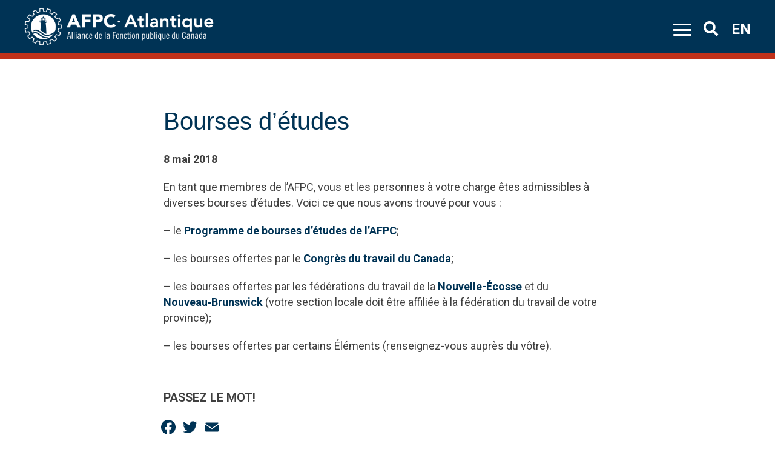

--- FILE ---
content_type: text/html; charset=UTF-8
request_url: https://afpcatlantique.ca/bourses-detudes/
body_size: 11584
content:
<!DOCTYPE html>
<html lang="fr-CA" prefix="og: http://ogp.me/ns# fb: http://ogp.me/ns/fb#">

<head>
<script src="https://kit.fontawesome.com/b0a9450606.js" crossorigin="anonymous"></script>
	<meta name="format-detection" content="telephone=no">
	<meta charset="UTF-8">
	<meta name="viewport" content="width=device-width, initial-scale=1">
	<link rel="profile" href="http://gmpg.org/xfn/11">
	<link rel="pingback" href="https://afpcatlantique.ca/xmlrpc.php">
	<script type="text/javascript" src="https://psacatlantic.ca/wp-admin/admin-ajax.php?action=pll_xdata_check&#038;redirect=https%3A%2F%2Fafpcatlantique.ca%2Fbourses-detudes%2F&#038;nonce=a32c07d5e3" async></script><title>Bourses d’études &#8211; PSAC Atlantic</title>
<meta name='robots' content='max-image-preview:large' />
<link rel='dns-prefetch' href='//static.addtoany.com' />
<link rel='dns-prefetch' href='//cdnjs.cloudflare.com' />
<link rel='dns-prefetch' href='//psacatlantic.ca' />
<link rel='dns-prefetch' href='//fonts.googleapis.com' />
<link rel='dns-prefetch' href='//use.fontawesome.com' />
<link rel="alternate" type="application/rss+xml" title="PSAC Atlantic &raquo; Flux" href="https://afpcatlantique.ca/feed/" />
<link rel="alternate" type="application/rss+xml" title="PSAC Atlantic &raquo; Flux des commentaires" href="https://afpcatlantique.ca/comments/feed/" />
<link rel="alternate" title="oEmbed (JSON)" type="application/json+oembed" href="https://afpcatlantique.ca/wp-json/oembed/1.0/embed?url=https%3A%2F%2Fafpcatlantique.ca%2Fbourses-detudes%2F&#038;lang=fr" />
<link rel="alternate" title="oEmbed (XML)" type="text/xml+oembed" href="https://afpcatlantique.ca/wp-json/oembed/1.0/embed?url=https%3A%2F%2Fafpcatlantique.ca%2Fbourses-detudes%2F&#038;format=xml&#038;lang=fr" />
<style id='wp-img-auto-sizes-contain-inline-css' type='text/css'>
img:is([sizes=auto i],[sizes^="auto," i]){contain-intrinsic-size:3000px 1500px}
/*# sourceURL=wp-img-auto-sizes-contain-inline-css */
</style>

<style id='wp-emoji-styles-inline-css' type='text/css'>

	img.wp-smiley, img.emoji {
		display: inline !important;
		border: none !important;
		box-shadow: none !important;
		height: 1em !important;
		width: 1em !important;
		margin: 0 0.07em !important;
		vertical-align: -0.1em !important;
		background: none !important;
		padding: 0 !important;
	}
/*# sourceURL=wp-emoji-styles-inline-css */
</style>
<link rel='stylesheet' id='wp-block-library-css' href='https://afpcatlantique.ca/wp-includes/css/dist/block-library/style.min.css?ver=6.9.1768559327' type='text/css' media='all' />
<style id='wp-block-buttons-inline-css' type='text/css'>
.wp-block-buttons{box-sizing:border-box}.wp-block-buttons.is-vertical{flex-direction:column}.wp-block-buttons.is-vertical>.wp-block-button:last-child{margin-bottom:0}.wp-block-buttons>.wp-block-button{display:inline-block;margin:0}.wp-block-buttons.is-content-justification-left{justify-content:flex-start}.wp-block-buttons.is-content-justification-left.is-vertical{align-items:flex-start}.wp-block-buttons.is-content-justification-center{justify-content:center}.wp-block-buttons.is-content-justification-center.is-vertical{align-items:center}.wp-block-buttons.is-content-justification-right{justify-content:flex-end}.wp-block-buttons.is-content-justification-right.is-vertical{align-items:flex-end}.wp-block-buttons.is-content-justification-space-between{justify-content:space-between}.wp-block-buttons.aligncenter{text-align:center}.wp-block-buttons:not(.is-content-justification-space-between,.is-content-justification-right,.is-content-justification-left,.is-content-justification-center) .wp-block-button.aligncenter{margin-left:auto;margin-right:auto;width:100%}.wp-block-buttons[style*=text-decoration] .wp-block-button,.wp-block-buttons[style*=text-decoration] .wp-block-button__link{text-decoration:inherit}.wp-block-buttons.has-custom-font-size .wp-block-button__link{font-size:inherit}.wp-block-buttons .wp-block-button__link{width:100%}.wp-block-button.aligncenter{text-align:center}
/*# sourceURL=https://afpcatlantique.ca/wp-includes/blocks/buttons/style.min.css */
</style>
<style id='global-styles-inline-css' type='text/css'>
:root{--wp--preset--aspect-ratio--square: 1;--wp--preset--aspect-ratio--4-3: 4/3;--wp--preset--aspect-ratio--3-4: 3/4;--wp--preset--aspect-ratio--3-2: 3/2;--wp--preset--aspect-ratio--2-3: 2/3;--wp--preset--aspect-ratio--16-9: 16/9;--wp--preset--aspect-ratio--9-16: 9/16;--wp--preset--color--black: #000000;--wp--preset--color--cyan-bluish-gray: #abb8c3;--wp--preset--color--white: #ffffff;--wp--preset--color--pale-pink: #f78da7;--wp--preset--color--vivid-red: #cf2e2e;--wp--preset--color--luminous-vivid-orange: #ff6900;--wp--preset--color--luminous-vivid-amber: #fcb900;--wp--preset--color--light-green-cyan: #7bdcb5;--wp--preset--color--vivid-green-cyan: #00d084;--wp--preset--color--pale-cyan-blue: #8ed1fc;--wp--preset--color--vivid-cyan-blue: #0693e3;--wp--preset--color--vivid-purple: #9b51e0;--wp--preset--gradient--vivid-cyan-blue-to-vivid-purple: linear-gradient(135deg,rgb(6,147,227) 0%,rgb(155,81,224) 100%);--wp--preset--gradient--light-green-cyan-to-vivid-green-cyan: linear-gradient(135deg,rgb(122,220,180) 0%,rgb(0,208,130) 100%);--wp--preset--gradient--luminous-vivid-amber-to-luminous-vivid-orange: linear-gradient(135deg,rgb(252,185,0) 0%,rgb(255,105,0) 100%);--wp--preset--gradient--luminous-vivid-orange-to-vivid-red: linear-gradient(135deg,rgb(255,105,0) 0%,rgb(207,46,46) 100%);--wp--preset--gradient--very-light-gray-to-cyan-bluish-gray: linear-gradient(135deg,rgb(238,238,238) 0%,rgb(169,184,195) 100%);--wp--preset--gradient--cool-to-warm-spectrum: linear-gradient(135deg,rgb(74,234,220) 0%,rgb(151,120,209) 20%,rgb(207,42,186) 40%,rgb(238,44,130) 60%,rgb(251,105,98) 80%,rgb(254,248,76) 100%);--wp--preset--gradient--blush-light-purple: linear-gradient(135deg,rgb(255,206,236) 0%,rgb(152,150,240) 100%);--wp--preset--gradient--blush-bordeaux: linear-gradient(135deg,rgb(254,205,165) 0%,rgb(254,45,45) 50%,rgb(107,0,62) 100%);--wp--preset--gradient--luminous-dusk: linear-gradient(135deg,rgb(255,203,112) 0%,rgb(199,81,192) 50%,rgb(65,88,208) 100%);--wp--preset--gradient--pale-ocean: linear-gradient(135deg,rgb(255,245,203) 0%,rgb(182,227,212) 50%,rgb(51,167,181) 100%);--wp--preset--gradient--electric-grass: linear-gradient(135deg,rgb(202,248,128) 0%,rgb(113,206,126) 100%);--wp--preset--gradient--midnight: linear-gradient(135deg,rgb(2,3,129) 0%,rgb(40,116,252) 100%);--wp--preset--font-size--small: 13px;--wp--preset--font-size--medium: 20px;--wp--preset--font-size--large: 36px;--wp--preset--font-size--x-large: 42px;--wp--preset--spacing--20: 0.44rem;--wp--preset--spacing--30: 0.67rem;--wp--preset--spacing--40: 1rem;--wp--preset--spacing--50: 1.5rem;--wp--preset--spacing--60: 2.25rem;--wp--preset--spacing--70: 3.38rem;--wp--preset--spacing--80: 5.06rem;--wp--preset--shadow--natural: 6px 6px 9px rgba(0, 0, 0, 0.2);--wp--preset--shadow--deep: 12px 12px 50px rgba(0, 0, 0, 0.4);--wp--preset--shadow--sharp: 6px 6px 0px rgba(0, 0, 0, 0.2);--wp--preset--shadow--outlined: 6px 6px 0px -3px rgb(255, 255, 255), 6px 6px rgb(0, 0, 0);--wp--preset--shadow--crisp: 6px 6px 0px rgb(0, 0, 0);}:where(.is-layout-flex){gap: 0.5em;}:where(.is-layout-grid){gap: 0.5em;}body .is-layout-flex{display: flex;}.is-layout-flex{flex-wrap: wrap;align-items: center;}.is-layout-flex > :is(*, div){margin: 0;}body .is-layout-grid{display: grid;}.is-layout-grid > :is(*, div){margin: 0;}:where(.wp-block-columns.is-layout-flex){gap: 2em;}:where(.wp-block-columns.is-layout-grid){gap: 2em;}:where(.wp-block-post-template.is-layout-flex){gap: 1.25em;}:where(.wp-block-post-template.is-layout-grid){gap: 1.25em;}.has-black-color{color: var(--wp--preset--color--black) !important;}.has-cyan-bluish-gray-color{color: var(--wp--preset--color--cyan-bluish-gray) !important;}.has-white-color{color: var(--wp--preset--color--white) !important;}.has-pale-pink-color{color: var(--wp--preset--color--pale-pink) !important;}.has-vivid-red-color{color: var(--wp--preset--color--vivid-red) !important;}.has-luminous-vivid-orange-color{color: var(--wp--preset--color--luminous-vivid-orange) !important;}.has-luminous-vivid-amber-color{color: var(--wp--preset--color--luminous-vivid-amber) !important;}.has-light-green-cyan-color{color: var(--wp--preset--color--light-green-cyan) !important;}.has-vivid-green-cyan-color{color: var(--wp--preset--color--vivid-green-cyan) !important;}.has-pale-cyan-blue-color{color: var(--wp--preset--color--pale-cyan-blue) !important;}.has-vivid-cyan-blue-color{color: var(--wp--preset--color--vivid-cyan-blue) !important;}.has-vivid-purple-color{color: var(--wp--preset--color--vivid-purple) !important;}.has-black-background-color{background-color: var(--wp--preset--color--black) !important;}.has-cyan-bluish-gray-background-color{background-color: var(--wp--preset--color--cyan-bluish-gray) !important;}.has-white-background-color{background-color: var(--wp--preset--color--white) !important;}.has-pale-pink-background-color{background-color: var(--wp--preset--color--pale-pink) !important;}.has-vivid-red-background-color{background-color: var(--wp--preset--color--vivid-red) !important;}.has-luminous-vivid-orange-background-color{background-color: var(--wp--preset--color--luminous-vivid-orange) !important;}.has-luminous-vivid-amber-background-color{background-color: var(--wp--preset--color--luminous-vivid-amber) !important;}.has-light-green-cyan-background-color{background-color: var(--wp--preset--color--light-green-cyan) !important;}.has-vivid-green-cyan-background-color{background-color: var(--wp--preset--color--vivid-green-cyan) !important;}.has-pale-cyan-blue-background-color{background-color: var(--wp--preset--color--pale-cyan-blue) !important;}.has-vivid-cyan-blue-background-color{background-color: var(--wp--preset--color--vivid-cyan-blue) !important;}.has-vivid-purple-background-color{background-color: var(--wp--preset--color--vivid-purple) !important;}.has-black-border-color{border-color: var(--wp--preset--color--black) !important;}.has-cyan-bluish-gray-border-color{border-color: var(--wp--preset--color--cyan-bluish-gray) !important;}.has-white-border-color{border-color: var(--wp--preset--color--white) !important;}.has-pale-pink-border-color{border-color: var(--wp--preset--color--pale-pink) !important;}.has-vivid-red-border-color{border-color: var(--wp--preset--color--vivid-red) !important;}.has-luminous-vivid-orange-border-color{border-color: var(--wp--preset--color--luminous-vivid-orange) !important;}.has-luminous-vivid-amber-border-color{border-color: var(--wp--preset--color--luminous-vivid-amber) !important;}.has-light-green-cyan-border-color{border-color: var(--wp--preset--color--light-green-cyan) !important;}.has-vivid-green-cyan-border-color{border-color: var(--wp--preset--color--vivid-green-cyan) !important;}.has-pale-cyan-blue-border-color{border-color: var(--wp--preset--color--pale-cyan-blue) !important;}.has-vivid-cyan-blue-border-color{border-color: var(--wp--preset--color--vivid-cyan-blue) !important;}.has-vivid-purple-border-color{border-color: var(--wp--preset--color--vivid-purple) !important;}.has-vivid-cyan-blue-to-vivid-purple-gradient-background{background: var(--wp--preset--gradient--vivid-cyan-blue-to-vivid-purple) !important;}.has-light-green-cyan-to-vivid-green-cyan-gradient-background{background: var(--wp--preset--gradient--light-green-cyan-to-vivid-green-cyan) !important;}.has-luminous-vivid-amber-to-luminous-vivid-orange-gradient-background{background: var(--wp--preset--gradient--luminous-vivid-amber-to-luminous-vivid-orange) !important;}.has-luminous-vivid-orange-to-vivid-red-gradient-background{background: var(--wp--preset--gradient--luminous-vivid-orange-to-vivid-red) !important;}.has-very-light-gray-to-cyan-bluish-gray-gradient-background{background: var(--wp--preset--gradient--very-light-gray-to-cyan-bluish-gray) !important;}.has-cool-to-warm-spectrum-gradient-background{background: var(--wp--preset--gradient--cool-to-warm-spectrum) !important;}.has-blush-light-purple-gradient-background{background: var(--wp--preset--gradient--blush-light-purple) !important;}.has-blush-bordeaux-gradient-background{background: var(--wp--preset--gradient--blush-bordeaux) !important;}.has-luminous-dusk-gradient-background{background: var(--wp--preset--gradient--luminous-dusk) !important;}.has-pale-ocean-gradient-background{background: var(--wp--preset--gradient--pale-ocean) !important;}.has-electric-grass-gradient-background{background: var(--wp--preset--gradient--electric-grass) !important;}.has-midnight-gradient-background{background: var(--wp--preset--gradient--midnight) !important;}.has-small-font-size{font-size: var(--wp--preset--font-size--small) !important;}.has-medium-font-size{font-size: var(--wp--preset--font-size--medium) !important;}.has-large-font-size{font-size: var(--wp--preset--font-size--large) !important;}.has-x-large-font-size{font-size: var(--wp--preset--font-size--x-large) !important;}
/*# sourceURL=global-styles-inline-css */
</style>

<style id='classic-theme-styles-inline-css' type='text/css'>
/*! This file is auto-generated */
.wp-block-button__link{color:#fff;background-color:#32373c;border-radius:9999px;box-shadow:none;text-decoration:none;padding:calc(.667em + 2px) calc(1.333em + 2px);font-size:1.125em}.wp-block-file__button{background:#32373c;color:#fff;text-decoration:none}
/*# sourceURL=/wp-includes/css/classic-themes.min.css */
</style>
<link rel='stylesheet' id='pb-accordion-blocks-style-css' href='https://afpcatlantique.ca/wp-content/plugins/accordion-blocks/build/index.css?ver=1.5.0.1768559327' type='text/css' media='all' />
<link rel='stylesheet' id='taxonomy-image-plugin-public-css' href='https://afpcatlantique.ca/wp-content/plugins/taxonomy-images/css/style.css?ver=0.9.6.1768559327' type='text/css' media='screen' />
<link rel='stylesheet' id='parent-style-css' href='https://afpcatlantique.ca/wp-content/themes/regional/style.css?ver=6.9.1768559327' type='text/css' media='all' />
<link rel='stylesheet' id='red-starter-style-css' href='https://afpcatlantique.ca/wp-content/themes/regional-child/build/css/style.min.css?ver=6.9.1768559327' type='text/css' media='all' />
<link rel='stylesheet' id='flickity-css' href='https://cdnjs.cloudflare.com/ajax/libs/flickity/3.0.0/flickity.min.css?ver=6.9.1768559327' type='text/css' media='all' />
<link rel='stylesheet' id='red-roboto-css' href='https://fonts.googleapis.com/css?family=Roboto%3A400%2C600%2C700&#038;display=swap&#038;ver=6.9.1768559327' type='text/css' media='all' />
<link rel='stylesheet' id='red-starter-fontawesome-css' href='https://use.fontawesome.com/releases/v5.8.2/css/all.css?ver=6.9.1768559327' type='text/css' media='all' />
<link rel='stylesheet' id='red-heap-css-css' href='https://cdnjs.cloudflare.com/ajax/libs/heapbox/0.9.4/themes/belize_hole/css/belize_hole.min.css?ver=6.9.1768559327' type='text/css' media='all' />
<link rel='stylesheet' id='addtoany-css' href='https://afpcatlantique.ca/wp-content/plugins/add-to-any/addtoany.min.css?ver=1.16.1768559327' type='text/css' media='all' />
<style id='addtoany-inline-css' type='text/css'>
@media screen and (max-width:980px){
.a2a_floating_style.a2a_vertical_style{display:none;}
}
.search-results .a2a_floating_style,
.post-type-archive-event .a2a_floating_style,
.post-type-archive-course .a2a_floating_style{
	display: none;
}
/*# sourceURL=addtoany-inline-css */
</style>
<script type="text/javascript" src="https://afpcatlantique.ca/wp-includes/js/jquery/jquery.min.js?ver=3.7.1.1768559327" id="jquery-core-js"></script>
<script type="text/javascript" src="https://afpcatlantique.ca/wp-includes/js/jquery/jquery-migrate.min.js?ver=3.4.1.1768559327" id="jquery-migrate-js"></script>
<script type="text/javascript" id="addtoany-core-js-before">
/* <![CDATA[ */
window.a2a_config=window.a2a_config||{};a2a_config.callbacks=[];a2a_config.overlays=[];a2a_config.templates={};a2a_localize = {
	Share: "Share",
	Save: "Save",
	Subscribe: "Subscribe",
	Email: "Email",
	Bookmark: "Bookmark",
	ShowAll: "Show all",
	ShowLess: "Show less",
	FindServices: "Find service(s)",
	FindAnyServiceToAddTo: "Instantly find any service to add to",
	PoweredBy: "Powered by",
	ShareViaEmail: "Share via email",
	SubscribeViaEmail: "Subscribe via email",
	BookmarkInYourBrowser: "Bookmark in your browser",
	BookmarkInstructions: "Press Ctrl+D or \u2318+D to bookmark this page",
	AddToYourFavorites: "Add to your favorites",
	SendFromWebOrProgram: "Send from any email address or email program",
	EmailProgram: "Email program",
	More: "More&#8230;",
	ThanksForSharing: "Thanks for sharing!",
	ThanksForFollowing: "Thanks for following!"
};

a2a_config.icon_color="transparent,#003355";
if (window.location.href.indexOf("/tag/") >= 0) {
    document.getElementsByClassName("a2a_floating_style").style.display = "none";
}

//# sourceURL=addtoany-core-js-before
/* ]]> */
</script>
<script type="text/javascript" defer src="https://static.addtoany.com/menu/page.js?ver=1768559327" id="addtoany-core-js"></script>
<script type="text/javascript" defer src="https://afpcatlantique.ca/wp-content/plugins/add-to-any/addtoany.min.js?ver=1.1.1768559327" id="addtoany-jquery-js"></script>
<link rel="https://api.w.org/" href="https://afpcatlantique.ca/wp-json/" /><link rel="alternate" title="JSON" type="application/json" href="https://afpcatlantique.ca/wp-json/wp/v2/posts/2836" /><link rel="EditURI" type="application/rsd+xml" title="RSD" href="https://afpcatlantique.ca/xmlrpc.php?rsd" />
<meta name="generator" content="WordPress 6.9" />
<link rel="canonical" href="https://afpcatlantique.ca/bourses-detudes/" />
<link rel='shortlink' href='https://psacatlantic.ca/?p=2836' />

		<!-- GA Google Analytics @ https://m0n.co/ga -->
		<script>
			(function(i,s,o,g,r,a,m){i['GoogleAnalyticsObject']=r;i[r]=i[r]||function(){
			(i[r].q=i[r].q||[]).push(arguments)},i[r].l=1*new Date();a=s.createElement(o),
			m=s.getElementsByTagName(o)[0];a.async=1;a.src=g;m.parentNode.insertBefore(a,m)
			})(window,document,'script','https://www.google-analytics.com/analytics.js','ga');
			ga('create', 'UA-10895032-4', 'auto');
			ga('send', 'pageview');
		</script>

	<link rel="icon" href="https://afpcatlantique.ca/wp-content/uploads/2020/05/cropped-Slice-32x32.png" sizes="32x32" />
<link rel="icon" href="https://afpcatlantique.ca/wp-content/uploads/2020/05/cropped-Slice-192x192.png" sizes="192x192" />
<link rel="apple-touch-icon" href="https://afpcatlantique.ca/wp-content/uploads/2020/05/cropped-Slice-180x180.png" />
<meta name="msapplication-TileImage" content="https://afpcatlantique.ca/wp-content/uploads/2020/05/cropped-Slice-270x270.png" />
		<style type="text/css" id="wp-custom-css">
			/*self id form stuff*/

/*edits for self id form*/

 .can_embed #can_embed_form h4,
           .can_embed #can_embed_form .international_link-wrap,
            .can_embed #can_embed_form #d_sharing{
            display: none !important;
            }

  #action_info_inner.clearfix.flex.mb40 {
    display: none;
  }

  .action_owner_wrap.action_sponsor_wrap {
    display: none;
  }

  .action_owner.clearfix {
    display: none;
  }

  .action_owner_box {
    display: none;
  }

  .action_author_avatar {
    display: hide;
  }

  .entry-title.js-entry-title {
    display: none;
  }

  .action_owner_box.single-action_owner_box {
    display: none;
  }

  #edit_d_sharing_opts.js-edit_d_sharing_opts,
.last_line{
    display: none;
  }

#can_embed_form.can_thank_you_wrap #can_thank_you #add-to-calendar{
	display: none !important;
}

#can_embed_form.can_thank_you_wrap #can_thank_you #action_info,#can_embed_form.can_thank_you_wrap #can_thank_you #ty_instructions{
		display: none !important;
}


#can_embed_form.can_thank_you_wrap .clearfix, #can_embed_form.can_thank_you_wrap .thank-you-message {display: none !important;}

.can_button, #donate_auto_modal input[type=submit], #donate_auto_modal .button, #donate_make_recurring_modal input[type=submit], #donate_make_recurring_modal .button, #can_embed_form input[type=submit], #can_embed_form .button{
	padding: 11px !important;;
    font-size: 18px !important;;
    font-weight: bold !important;;
    letter-spacing: 0px !important;;
}

@media(min-width: 800px){
	.can_button, #donate_auto_modal input[type=submit], #donate_auto_modal .button, #donate_make_recurring_modal input[type=submit], #donate_make_recurring_modal .button, #can_embed_form input[type=submit], #can_embed_form .button{
	width: 24% !important;}
}
#can_embed_form .check_radio_field label{
	font-size: 17px !important;
}

.full #can_embed_form .check_radio_field label{
	padding-top: 0px !important;
}

#can_embed_form .check_radio_field label{
	margin-top: 10px !important;
}

#can_embed_form .control-label{
	letter-spacing: 0px !important;
    font-size: 16px !important;
	font-weight: bold !important;
}

#can_embed_form .checkbox_group_wrap.js-fb-multiplecheckboxes{
	margin-top: 10px !important;
}

#can_embed_form form li{
	margin-top: 15px; !important;
}

#can_embed_form{
	    display: block !important;
}

#can_embed_form.can_768 #can_main_col{
	width: 100% !important;
	 float: none !important;
}

#can_embed_form.can_768 #can_sidebar{
	width: 100% !important;
	    background-color: transparent !important;
    border: none !important;
    padding: 0px !important;
}

#can_embed_form form li.control-group{
	margin-top: 20px !important;
}

#can_embed_form .check_radio_field{
	
	margin-bottom: 0px !important;
}

/*for the footer*/
/*for an footer form*/
#can-form-area-join-our-mailing-listjoin-our-mailing-list h2,
#can-form-area-join-our-mailing-listjoin-our-mailing-list h4,
#can-form-area-join-our-mailing-listjoin-our-mailing-list #action_info,
#can-form-area-join-our-mailing-listjoin-our-mailing-list #d_sharing,
#can-form-area-join-our-mailing-listjoin-our-mailing-list .international_link-wrap {
    display: none !important;
}

#can-form-area-join-our-mailing-listjoin-our-mailing-list #can_embed_form input[type="text"],
#can-form-area-join-our-mailing-listjoin-our-mailing-list #can_embed_form input[type="email"],
#can-form-area-join-our-mailing-listjoin-our-mailing-list #can_embed_form .select2-container .select2-choice,
#can-form-area-join-our-mailing-listjoin-our-mailing-list .can_embed_select2 .select2-container .select2-choice {

    box-shadow: none !important;
}


#can-form-area-inscrivez-vous-a-notre-liste-denvoi-3  #can_embed_form input[type="submit"],
#can-form-area-join-our-mailing-listjoin-our-mailing-list #can_embed_form input[type="submit"] {
    font-size: 17px;
    letter-spacing: 0px;
    font-family: 'Roboto';
    max-width: 200px;
    float: right;
}

#can_embed_form input[type="submit"] {
    background-color: #C0311A !important;
}


#can-form-area-join-our-mailing-listjoin-our-mailing-list #can_embed_form.can_float #form_col1,
#can-form-area-join-our-mailing-listjoin-our-mailing-list #can_embed_form.can_float #form_col2 {
    float: none !important;
    width: 100% !important;
}

@media(min-width: 600px) {
    #can-form-area-join-our-mailing-listjoin-our-mailing-list #form_col1 {
        display: flex;
        justify-content: space-between;
        flex-wrap: wrap;
    }

    #can-form-area-join-our-mailing-listjoin-our-mailing-list .core_field {
        width: 48%;
    }
}

@media(min-width: 900px) {
    #can-form-area-join-our-mailing-listjoin-our-mailing-list #can_embed_form_inner {
        margin-left: 77px;
    }

    #can-form-area-join-our-mailing-listjoin-our-mailing-list #can_embed_form input[type="submit"] {
        margin-right: 0px;
    }

    #can-form-area-join-our-mailing-listjoin-our-mailing-list #can_embed_form input[type="submit"]:hover {
        border: none !important;
    }
}

#can_embed_form input[type="text"].error_input,
#can_embed_form input[type="email"].error_input {
    border: 5px solid #C0311A !important;
}


#can_embed_form .select2-container .select2-choice,
.can_embed_select2 .select2-container .select2-choice {
    border: none !important;
}

.page-id-4083 #can-form-area-join-our-mailing-listjoin-our-mailing-list {
    display: block;
}

.page-id-4083 #can-form-area-inscrivez-vous-a-notre-liste-denvoi-3 {
    display: none !important;
}

.page-id-4106 #can-form-area-inscrivez-vous-a-notre-liste-denvoi-3  {
    display: block !important;
}


.page-id-4106 #can-form-area-join-our-mailing-listjoin-our-mailing-list {
    display: none !important;
}


#can-form-area-join-our-mailing-listjoin-our-mailing-list #can_embed_form form li.control-group,
#can-form-area-inscrivez-vous-a-notre-liste-denvoi-3 #can_embed_form form li.control-group{
	margin-top: 0px !important;
}


#can-form-area-inscrivez-vous-a-notre-liste-denvoi-3  h2,
#can-form-area-inscrivez-vous-a-notre-liste-denvoi-3  h4,
#can-form-area-inscrivez-vous-a-notre-liste-denvoi-3  #action_info,
#can-form-area-inscrivez-vous-a-notre-liste-denvoi-3  #d_sharing,
#can-form-area-inscrivez-vous-a-notre-liste-denvoi-3  .international_link-wrap {
    display: none !important;
}

#can-form-area-inscrivez-vous-a-notre-liste-denvoi-3  #can_embed_form input[type="text"],
#can-form-area-inscrivez-vous-a-notre-liste-denvoi-3  #can_embed_form input[type="email"],
#can-form-area-inscrivez-vous-a-notre-liste-denvoi-3  #can_embed_form .select2-container .select2-choice,
#can-form-area-inscrivez-vous-a-notre-liste-denvoi-3  .can_embed_select2 .select2-container .select2-choice {

    box-shadow: none !important;
}


#can-form-area-inscrivez-vous-a-notre-liste-denvoi-3  #can_embed_form.can_float #form_col1,
#can-form-area-inscrivez-vous-a-notre-liste-denvoi-3  #can_embed_form.can_float #form_col2 {
    float: none !important;
    width: 100% !important;
}

@media(min-width: 600px) {
    #can-form-area-inscrivez-vous-a-notre-liste-denvoi-3  #form_col1 {
        display: flex;
        justify-content: space-between;
        flex-wrap: wrap;
    }

    #can-form-area-inscrivez-vous-a-notre-liste-denvoi-3  .core_field {
        width: 48%;
    }
}

@media(min-width: 900px) {
    #can-form-area-inscrivez-vous-a-notre-liste-denvoi-3  #can_embed_form_inner {
        margin-left: 77px;
    }

    #can-form-area-inscrivez-vous-a-notre-liste-denvoi-3  #can_embed_form input[type="submit"] {
        margin-right: 0px;
    }



    #can-form-area-inscrivez-vous-a-notre-liste-denvoi-3  #can_embed_form input[type="submit"]:hover,
    #can-form-area-join-our-mailing-listjoin-our-mailing-list input[type="submit"]:hover {
        border: none !important;
        border: none;
        color: #C0311A !important;
        background-color: white !important;
    }
}

#can_embed_form input[type="text"].error_input,
#can_embed_form input[type="email"].error_input {
    border: 5px solid #C0311A !important;
}

#can_embed_form input[type="text"],
#can_embed_form input[type="email"],
#can_embed_form .select2-container .select2-choice,
.can_embed_select2 .select2-container .select2-choice {
    border: none !important;
}

.footer-address-single:nth-child(2){
	display: inline-block !important;
}

*:lang(fr-CA)  #can-form-area-inscrivez-vous-a-notre-liste-denvoi-3{
	display: block !important;
}

*:lang(en-CA) #can-form-area-inscrivez-vous-a-notre-liste-denvoi-3{
	display: none !important;
}

*:lang(en-CA)   #can-form-area-join-our-mailing-listjoin-our-mailing-list{
	display: block !important;
}

*:lang(fr-CA) #can-form-area-join-our-mailing-listjoin-our-mailing-list{
	display: none !important;
}


/*nav banner*/
.nav-active{
	    z-index: 999999 !important;
}		</style>
		
<!-- START - Open Graph and Twitter Card Tags 3.3.7 -->
 <!-- Facebook Open Graph -->
  <meta property="og:locale" content="fr_CA"/>
  <meta property="og:site_name" content="PSAC Atlantic"/>
  <meta property="og:title" content="Bourses d’études"/>
  <meta property="og:url" content="https://afpcatlantique.ca/bourses-detudes/"/>
  <meta property="og:type" content="article"/>
  <meta property="og:description" content="En tant que membres de l’AFPC, vous et les personnes à votre charge êtes admissibles à diverses bourses d’études. Voici ce que nous avons trouvé pour vous :

– le Programme de bourses d’études de l’AFPC;

– les bourses offertes par le Congrès du travail du Canada;

– les bourses offertes par l"/>
  <meta property="article:published_time" content="2018-05-08T08:14:32-03:00"/>
  <meta property="article:modified_time" content="2020-10-10T15:03:04-03:00" />
  <meta property="og:updated_time" content="2020-10-10T15:03:04-03:00" />
  <meta property="article:section" content="Uncategorized"/>
 <!-- Google+ / Schema.org -->
  <meta itemprop="name" content="Bourses d’études"/>
  <meta itemprop="headline" content="Bourses d’études"/>
  <meta itemprop="description" content="En tant que membres de l’AFPC, vous et les personnes à votre charge êtes admissibles à diverses bourses d’études. Voici ce que nous avons trouvé pour vous :

– le Programme de bourses d’études de l’AFPC;

– les bourses offertes par le Congrès du travail du Canada;

– les bourses offertes par l"/>
  <meta itemprop="datePublished" content="2018-05-08"/>
  <meta itemprop="dateModified" content="2020-10-10T15:03:04-03:00" />
  <meta itemprop="author" content="chengh"/>
  <!--<meta itemprop="publisher" content="PSAC Atlantic"/>--> <!-- To solve: The attribute publisher.itemtype has an invalid value -->
 <!-- Twitter Cards -->
  <meta name="twitter:title" content="Bourses d’études"/>
  <meta name="twitter:url" content="https://afpcatlantique.ca/bourses-detudes/"/>
  <meta name="twitter:description" content="En tant que membres de l’AFPC, vous et les personnes à votre charge êtes admissibles à diverses bourses d’études. Voici ce que nous avons trouvé pour vous :

– le Programme de bourses d’études de l’AFPC;

– les bourses offertes par le Congrès du travail du Canada;

– les bourses offertes par l"/>
  <meta name="twitter:card" content="summary_large_image"/>
 <!-- SEO -->
 <!-- Misc. tags -->
 <!-- is_singular -->
<!-- END - Open Graph and Twitter Card Tags 3.3.7 -->
	
</head>

<body class="wp-singular post-template-default single single-post postid-2836 single-format-standard wp-theme-regional wp-child-theme-regional-child group-blog" id="fr-psac ">
	<div id="page" class="hfeed site">
		<a class="skip-link screen-reader-text"
			href="https://afpcatlantique.ca/">Skip to content</a>

		<header id="masthead" class="header" role="banner">
			<div class="site-header">
				<div class="nav-right">
					<a href="https://afpcatlantique.ca/">
												<img src="https://afpcatlantique.ca/wp-content/themes/regional/imgs/fr-white-logo.png" alt="">
						
					</a>
				</div>
				<div class="nav-left">

					<div id="nav-icon3">
						<span></span>
						<span></span>
						<span></span>
						<span></span>
					</div>

					<form role="search" method="get" class="search-form" action="https://afpcatlantique.ca/">
	<div class="nav-search">
		<label>
			<input type="search" class="search-field" placeholder="Tapez et appuyez sur entrée..." value="" name="s" title="Search for:" />
		</label>
	</div>
</form>
					<div class="nav-left-container">
						<a class="show-search">
							<span class="icon-search" aria-hidden="true">
								<i class="fa fa-search"></i>
							</span>
							<span class="screen-reader-text">Search</span>
						</a>
						<div class="desktop-lang-toggle">
							<div class="menu-toggle-container"><ul id="primary-menu" class="menu"><li id="menu-item-417-en" class="lang-item lang-item-5 lang-item-en no-translation lang-item-first menu-item menu-item-type-custom menu-item-object-custom menu-item-417-en"><a href="https://psacatlantic.ca/" hreflang="en-CA" lang="en-CA">EN</a></li>
</ul></div>						</div>
					</div>

					<div class="overlay" id="overlay">
						<div class="overlay-container">
							<div id="nav-close">
								<i class="fa fa-times" aria-hidden="true"></i>
							</div>
							<h2>La Navigation</h2>
							<div class="mobile-only-search">
								<div class="menu-toggle-container"><ul id="primary-menu" class="menu"><li class="lang-item lang-item-5 lang-item-en no-translation lang-item-first menu-item menu-item-type-custom menu-item-object-custom menu-item-417-en"><a href="https://psacatlantic.ca/" hreflang="en-CA" lang="en-CA">EN</a></li>
</ul></div>							</div>
							<div class="custom-nav"><ul id="menu-dropdown-fr" class="menu"><li id="menu-item-423" class="menu-item menu-item-type-custom menu-item-object-custom menu-item-has-children menu-item-423"><a href="#">À propos de nous</a>
<ul class="sub-menu">
	<li id="menu-item-4237" class="menu-item menu-item-type-custom menu-item-object-custom menu-item-4237"><a href="/fr/notre-organisation-2/">AFPC-Atlantique</a></li>
	<li id="menu-item-15834" class="menu-item menu-item-type-post_type menu-item-object-page menu-item-15834"><a href="https://afpcatlantique.ca/comites-regionaux-de-latlantique/">Comités régionaux de l&rsquo;Atlantique</a></li>
	<li id="menu-item-7167" class="menu-item menu-item-type-custom menu-item-object-custom menu-item-7167"><a href="https://afpcatlantique.ca/statuts/">Statuts</a></li>
	<li id="menu-item-4129" class="menu-item menu-item-type-post_type menu-item-object-page menu-item-4129"><a href="https://afpcatlantique.ca/provinces-2/">Provinces</a></li>
	<li id="menu-item-585" class="menu-item menu-item-type-custom menu-item-object-custom menu-item-585"><a href="http://syndicatafpc.ca/">AFPC</a></li>
	<li id="menu-item-439" class="menu-item menu-item-type-post_type menu-item-object-page menu-item-439"><a href="https://afpcatlantique.ca/les-sujets/">Dossiers</a></li>
	<li id="menu-item-4266" class="menu-item menu-item-type-custom menu-item-object-custom menu-item-4266"><a href="https://afpcatlantique.ca/ressources/">Ressources</a></li>
	<li id="menu-item-24371" class="menu-item menu-item-type-post_type menu-item-object-page menu-item-24371"><a href="https://afpcatlantique.ca/2026-congres-triennal/">Le congrès triennal de l’AFPC-Atlantique</a></li>
</ul>
</li>
<li id="menu-item-426" class="menu-item menu-item-type-custom menu-item-object-custom menu-item-has-children menu-item-426"><a href="#">Inscription</a>
<ul class="sub-menu">
	<li id="menu-item-11701" class="menu-item menu-item-type-post_type menu-item-object-page menu-item-11701"><a href="https://afpcatlantique.ca/education-2/">Éducation</a></li>
	<li id="menu-item-6621" class="menu-item menu-item-type-post_type menu-item-object-page menu-item-6621"><a href="https://afpcatlantique.ca/evenements/">Activités</a></li>
	<li id="menu-item-6574" class="menu-item menu-item-type-custom menu-item-object-custom menu-item-6574"><a href="https://syndicatafpc.ca/msmr">Membre en règle</a></li>
	<li id="menu-item-17426" class="menu-item menu-item-type-post_type menu-item-object-page menu-item-17426"><a href="https://afpcatlantique.ca/formulaire-de-declaration/">Formulaire de déclaration</a></li>
	<li id="menu-item-6572" class="menu-item menu-item-type-custom menu-item-object-custom menu-item-6572"><a href="https://psac-afpc-349794.workflowcloud.com/forms/bea64e25-952f-40aa-b6e3-cf33286825f1?Language=French">Carte syndicale</a></li>
</ul>
</li>
<li id="menu-item-427" class="menu-item menu-item-type-custom menu-item-object-custom menu-item-has-children menu-item-427"><a href="#">Quoi de neuf</a>
<ul class="sub-menu">
	<li id="menu-item-4130" class="menu-item menu-item-type-post_type menu-item-object-page current_page_parent menu-item-4130"><a href="https://afpcatlantique.ca/mise-a-jour/">Nouvelles</a></li>
	<li id="menu-item-4358" class="menu-item menu-item-type-taxonomy menu-item-object-post_tag menu-item-4358"><a href="https://afpcatlantique.ca/sujets/negociations/">Négociations</a></li>
	<li id="menu-item-4492" class="menu-item menu-item-type-taxonomy menu-item-object-our-organization menu-item-4492"><a href="https://afpcatlantique.ca/notre-organisation/sections-locales-charte-directe/">SLCD</a></li>
</ul>
</li>
<li id="menu-item-428" class="menu-item menu-item-type-custom menu-item-object-custom menu-item-has-children menu-item-428"><a href="#">Nous Joindre</a>
<ul class="sub-menu">
	<li id="menu-item-7138" class="menu-item menu-item-type-post_type menu-item-object-page menu-item-7138"><a href="https://afpcatlantique.ca/vice-president-executif-regional/">Vice-président exécutif régional</a></li>
	<li id="menu-item-7472" class="menu-item menu-item-type-post_type menu-item-object-page menu-item-7472"><a href="https://afpcatlantique.ca/conseil-de-latlantique/">Conseil de l’Atlantique</a></li>
	<li id="menu-item-4132" class="menu-item menu-item-type-post_type menu-item-object-page menu-item-4132"><a href="https://afpcatlantique.ca/contactez-nous/">Communiquez avec nous</a></li>
	<li id="menu-item-4205" class="menu-item menu-item-type-taxonomy menu-item-object-post_tag menu-item-4205"><a href="https://afpcatlantique.ca/sujets/joignez-vous-lafpc/">Syndicalisation</a></li>
</ul>
</li>
</ul></div>							<div class="mobile-only-search">
								<a class="show-search">
									<span class="icon-search" aria-hidden="true">
										<i class="fa fa-search"></i>
									</span>
									Chercher									<span class="screen-reader-text">Search</span>
								</a>
							</div>
						</div>
					</div>
				</div>
			</div>
		</header><!-- #masthead -->

		<div id="content" class="site-content">
	<div id="primary" class="content-area">
		<main id="main" class="site-main" role="main">

		
			
<!--post start -->

<article id="post-2836" class="post-2836 post type-post status-publish format-standard hentry category-uncategorized-fr">

	<div class="post-container contained-body">



		<h1 class="entry-title">Bourses d’études</h1>
		<div class="entry-meta">
			<span class="posted-on"><time class="entry-date published" datetime="2018-05-08T08:14:32-03:00">8 mai 2018</time><time class="updated" datetime="2020-10-10T15:03:04-03:00">10 octobre 2020</time></span>		</div><!-- .entry-meta -->

		<div class="entry-content">
		
				<p>En tant que membres de l’AFPC, vous et les personnes à votre charge êtes admissibles à diverses bourses d’études. Voici ce que nous avons trouvé pour vous&nbsp;:</p>
<p>–&nbsp;le <a href="http://syndicatafpc.ca/programme-bourses-detudes-lafpc-presentez-0?_ga=2.13213687.1317143333.1525719381-1664548441.1525719381">Programme de bourses d’études de l’AFPC</a>;</p>
<p>–&nbsp;les bourses offertes par le <a href="http://congresdutravail.ca/bourse">Congrès du travail du Canada</a>;</p>
<p>–&nbsp;les bourses offertes par les fédérations du travail de la <a href="http://nslabour.ca/for-union-members/education/workplace-education/bursaries/">Nouvelle-Écosse</a> et du <a href="https://fednb.ca/fr/bourses-detudes-et-prix-2/bourses-detudes-et-prix/">Nouveau‑Brunswick</a> (votre section locale doit être affiliée à la fédération du travail de votre province);</p>
<p>–&nbsp;les bourses offertes par certains Éléments (renseignez-vous auprès du vôtre).</p>
			
		</div> 

		<div class="tags">
			<!--for tags-->
						<!--end tag-->
			<!--for areas-->
						<!--end area-->
			<!--for our-organization -->
						<!--end our organization-->
		</div>


		<div class="social-share-news a2a_kit a2a_kit_size_32 a2a_default_style">
		<h4>Passez le mot!</h4>
			<a class="a2a_button_facebook"></a>
			<a class="a2a_button_twitter"></a>
			<a class="a2a_button_email"></a>
		</div>

	</div>


</article><!-- #post-## -->



			
			
		
		</main><!-- #main -->
	</div><!-- #primary -->


<div id="secondary" class="widget-area" role="complementary">
	<aside id="block-4" class="widget widget_block">
<div class="wp-block-buttons is-layout-flex wp-block-buttons-is-layout-flex"></div>
</aside></div><!-- #secondary -->

</div><!-- #content -->

<footer id="colophon" class="site-footer" role="contentinfo">
	<div class="mailchimp-container">
		<!-- Begin MailChimp Signup Form -->
		<div id="mc_embed_signup" class="email-section home-margin">

			<h1>Inscrivez-vous à<br> notre liste d'envoi</h1>
			<div class="email-span"></div>

			<!--insert here -->

		

				<div class="fr-form-footer">
				<link href='https://actionnetwork.org/css/style-embed-whitelabel-v3.css' rel='stylesheet'
					type='text/css' />
				<script
					src='https://actionnetwork.org/widgets/v5/form/inscrivez-vous-a-notre-liste-denvoi-3?format=js&source=widget&clear_id=true&no_rewrite=true'>
				</script>
				<div id='can-form-area-inscrivez-vous-a-notre-liste-denvoi-3' style='width: 100%'>
					<!-- this div is the target for our HTML insertion -->
				</div>

			</div>
 
			<!--end div-->
		</div>
		<!--End mc_embed_signup-->
	</div>



	<div class="footer-address-logo-conatiner">
		<div class="footer-address">
			<div class="footer-address-single">
				<div class="footer-address-addresses">
					<p class="footer-addresses-title">Bureau régional d’Halifax</p>
					<p>(8h30 – 16h30)</p>
					<p>172 rue Garland</p>
					<p>Dartmouth, Nouvelle-Écosse  B3B0P7</p>
				</div>
				<div class="footer-address-numbers">
					<p>(902) 443-3541 // Gratuit: 1 800-839-6661</p>
					<p>Télécopieur : (902) 443-8291</p>
				</div>
			</div>
			<div class="footer-address-single">
				<div class="footer-address-addresses">
					<p class="footer-addresses-title">Bureau régional de Moncton</p>
					<p>(8h30 – 16h30)</p>
					<p>85 rue Rufin</p>
					<p>Dieppe, N.B. E1A 1K7</p>
				</div>
				<div class="footer-address-numbers">
					<p>506-857-4220// Gratuit: 1-800-788-8555</p>
					<p>Télécopieur: (506) 857-9792</p>
				</div>
			</div>
			<div class="footer-address-single">
				<div class="footer-address-addresses">
					<p class="footer-addresses-title">Bureau régional de St. John's</p>
					<p>(8h30 – 16h30)</p>
					<p>139 Water St, Suite 601</p>
					<p>St. John’s, N.L. A1C 1B2</p>
				</div>
				<div class="footer-address-numbers">
					<p>(709) 726-6453// Gratuit: 1-888-904-4357</p>
					<p>Télécopieur: (709) 726-1821</p>
				</div>
			</div>
			<div class="footer-address-single">
				<div class="footer-address-addresses">
					<p class="footer-addresses-title">Bureau régional de Charlottetown</p>
					<p>(8h30 – 16h30)</p>
					<p>510-119 Kent Street, BDC Place-Box 21</p>
					<p>Charlottetown, P.E C1A 1N3</p>
				</div>
				<div class="footer-address-numbers">
					<p>902) 892-5481 // Gratuit 1-800-409-3184</p>
					<p>Télécopieur: (902) 892-6407</p>
				</div>
			</div>
		</div>

		<!-- footer-address-logo-container-end -->

		<div class="logo-container">
			<a href="https://afpcatlantique.ca/">
								<img src="https://afpcatlantique.ca/wp-content/themes/regional/imgs/fr-red-logo.png" alt="">
							</a>
		</div>

		<div class="footer-social">
			<p class="contact-text-footer">
				<a class="contact-footer" href="/fr/contactez-nous/">
					Nous joindre				</a>
			</p>
			<a class="social" href="https://www.facebook.com/PSACAtlantic/"><i class="fab fa-facebook-square"></i></a>
			<a class="social" href="https://twitter.com/PSACAtlantic"><i class="fab fa-twitter-square"></i></a>
			<a class="social" href="https://www.instagram.com/psacatlantic"><i class="fab fa-instagram-square"></i></a>
		</div>

	</div>


	<div class="footer-details">
		<a href="http://syndicatafpc.ca/politiques-lafpc-sur-protection-vie-privee-sur">Politique de confidentialité</a> |
		<p>© 2020</p>
	</div>
</footer><!-- #colophon -->
</div><!-- #page -->

<script type="speculationrules">
{"prefetch":[{"source":"document","where":{"and":[{"href_matches":"/*"},{"not":{"href_matches":["/wp-*.php","/wp-admin/*","/wp-content/uploads/*","/wp-content/*","/wp-content/plugins/*","/wp-content/themes/regional-child/*","/wp-content/themes/regional/*","/*\\?(.+)"]}},{"not":{"selector_matches":"a[rel~=\"nofollow\"]"}},{"not":{"selector_matches":".no-prefetch, .no-prefetch a"}}]},"eagerness":"conservative"}]}
</script>
<div class="a2a_kit a2a_kit_size_32 a2a_floating_style a2a_vertical_style" data-a2a-scroll-show="400,500" style="left:10px;top:150px;background-color:transparent"><a class="a2a_button_facebook" href="https://www.addtoany.com/add_to/facebook?linkurl=https%3A%2F%2Fpsacatlantic.ca%2Fbourses-detudes%2F&amp;linkname=Bourses%20d%E2%80%99%C3%A9tudes" title="Facebook" rel="nofollow noopener" target="_blank"></a><a class="a2a_button_twitter" href="https://www.addtoany.com/add_to/twitter?linkurl=https%3A%2F%2Fpsacatlantic.ca%2Fbourses-detudes%2F&amp;linkname=Bourses%20d%E2%80%99%C3%A9tudes" title="Twitter" rel="nofollow noopener" target="_blank"></a><a class="a2a_button_email" href="https://www.addtoany.com/add_to/email?linkurl=https%3A%2F%2Fpsacatlantic.ca%2Fbourses-detudes%2F&amp;linkname=Bourses%20d%E2%80%99%C3%A9tudes" title="Email" rel="nofollow noopener" target="_blank"></a></div><script type="text/javascript" src="https://afpcatlantique.ca/wp-content/plugins/accordion-blocks/js/accordion-blocks.min.js?ver=1.5.0.1768559327" id="pb-accordion-blocks-frontend-script-js"></script>
<script type="text/javascript" id="pll_cookie_script-js-after">
/* <![CDATA[ */
(function() {
				var expirationDate = new Date();
				expirationDate.setTime( expirationDate.getTime() + 31536000 * 1000 );
				document.cookie = "pll_language=fr; expires=" + expirationDate.toUTCString() + "; path=/; secure; SameSite=None";
			}());

//# sourceURL=pll_cookie_script-js-after
/* ]]> */
</script>
<script type="text/javascript" src="https://cdnjs.cloudflare.com/ajax/libs/flickity/3.0.0/flickity.pkgd.min.js?ver=6.9.1768559327" id="flickity-js"></script>
<script type="text/javascript" src="https://afpcatlantique.ca/wp-content/themes/regional/build/js/navigation.min.js?ver=20151215.1768559327" id="red-starter-navigation-js"></script>
<script type="text/javascript" src="https://afpcatlantique.ca/wp-content/themes/regional/build/js/skip-link-focus-fix.min.js?ver=20151215.1768559327" id="red-starter-skip-link-focus-fix-js"></script>
<script type="text/javascript" src="https://afpcatlantique.ca/wp-content/themes/regional/build/js/scripts.min.js?ver=6.9.1768559327" id="red-starter-script-js"></script>
<script type="text/javascript" src="https://cdnjs.cloudflare.com/ajax/libs/heapbox/0.9.4/jquery.heapbox.min.js?ver=6.9.1768559327" id="red-heapbox-js"></script>
<script type="text/javascript" src="https://afpcatlantique.ca/wp-content/plugins/page-links-to/dist/new-tab.js?ver=3.3.7.1768559327" id="page-links-to-js"></script>
<script id="wp-emoji-settings" type="application/json">
{"baseUrl":"https://s.w.org/images/core/emoji/17.0.2/72x72/","ext":".png","svgUrl":"https://s.w.org/images/core/emoji/17.0.2/svg/","svgExt":".svg","source":{"concatemoji":"https://afpcatlantique.ca/wp-includes/js/wp-emoji-release.min.js?ver=6.9.1768559327"}}
</script>
<script type="module">
/* <![CDATA[ */
/*! This file is auto-generated */
const a=JSON.parse(document.getElementById("wp-emoji-settings").textContent),o=(window._wpemojiSettings=a,"wpEmojiSettingsSupports"),s=["flag","emoji"];function i(e){try{var t={supportTests:e,timestamp:(new Date).valueOf()};sessionStorage.setItem(o,JSON.stringify(t))}catch(e){}}function c(e,t,n){e.clearRect(0,0,e.canvas.width,e.canvas.height),e.fillText(t,0,0);t=new Uint32Array(e.getImageData(0,0,e.canvas.width,e.canvas.height).data);e.clearRect(0,0,e.canvas.width,e.canvas.height),e.fillText(n,0,0);const a=new Uint32Array(e.getImageData(0,0,e.canvas.width,e.canvas.height).data);return t.every((e,t)=>e===a[t])}function p(e,t){e.clearRect(0,0,e.canvas.width,e.canvas.height),e.fillText(t,0,0);var n=e.getImageData(16,16,1,1);for(let e=0;e<n.data.length;e++)if(0!==n.data[e])return!1;return!0}function u(e,t,n,a){switch(t){case"flag":return n(e,"\ud83c\udff3\ufe0f\u200d\u26a7\ufe0f","\ud83c\udff3\ufe0f\u200b\u26a7\ufe0f")?!1:!n(e,"\ud83c\udde8\ud83c\uddf6","\ud83c\udde8\u200b\ud83c\uddf6")&&!n(e,"\ud83c\udff4\udb40\udc67\udb40\udc62\udb40\udc65\udb40\udc6e\udb40\udc67\udb40\udc7f","\ud83c\udff4\u200b\udb40\udc67\u200b\udb40\udc62\u200b\udb40\udc65\u200b\udb40\udc6e\u200b\udb40\udc67\u200b\udb40\udc7f");case"emoji":return!a(e,"\ud83e\u1fac8")}return!1}function f(e,t,n,a){let r;const o=(r="undefined"!=typeof WorkerGlobalScope&&self instanceof WorkerGlobalScope?new OffscreenCanvas(300,150):document.createElement("canvas")).getContext("2d",{willReadFrequently:!0}),s=(o.textBaseline="top",o.font="600 32px Arial",{});return e.forEach(e=>{s[e]=t(o,e,n,a)}),s}function r(e){var t=document.createElement("script");t.src=e,t.defer=!0,document.head.appendChild(t)}a.supports={everything:!0,everythingExceptFlag:!0},new Promise(t=>{let n=function(){try{var e=JSON.parse(sessionStorage.getItem(o));if("object"==typeof e&&"number"==typeof e.timestamp&&(new Date).valueOf()<e.timestamp+604800&&"object"==typeof e.supportTests)return e.supportTests}catch(e){}return null}();if(!n){if("undefined"!=typeof Worker&&"undefined"!=typeof OffscreenCanvas&&"undefined"!=typeof URL&&URL.createObjectURL&&"undefined"!=typeof Blob)try{var e="postMessage("+f.toString()+"("+[JSON.stringify(s),u.toString(),c.toString(),p.toString()].join(",")+"));",a=new Blob([e],{type:"text/javascript"});const r=new Worker(URL.createObjectURL(a),{name:"wpTestEmojiSupports"});return void(r.onmessage=e=>{i(n=e.data),r.terminate(),t(n)})}catch(e){}i(n=f(s,u,c,p))}t(n)}).then(e=>{for(const n in e)a.supports[n]=e[n],a.supports.everything=a.supports.everything&&a.supports[n],"flag"!==n&&(a.supports.everythingExceptFlag=a.supports.everythingExceptFlag&&a.supports[n]);var t;a.supports.everythingExceptFlag=a.supports.everythingExceptFlag&&!a.supports.flag,a.supports.everything||((t=a.source||{}).concatemoji?r(t.concatemoji):t.wpemoji&&t.twemoji&&(r(t.twemoji),r(t.wpemoji)))});
//# sourceURL=https://afpcatlantique.ca/wp-includes/js/wp-emoji-loader.min.js
/* ]]> */
</script>

</body>

</html>

<!-- Page cached by LiteSpeed Cache 7.7 on 2026-01-16 06:28:47 -->

--- FILE ---
content_type: text/css
request_url: https://afpcatlantique.ca/wp-content/themes/regional/style.css?ver=6.9.1768559327
body_size: 8823
content:
/*!
Theme Name: psacregional
Theme URI: http://underscores.me/ 
Author: PSAC
Author URI: http://psacunion.ca/
Description: A WordPress theme for PSAC regional sites
Version: 1.0.0
License: GNU General Public License v2 or later
License URI: http://www.gnu.org/licenses/gpl-2.0.html
Text Domain: psacregional
Tags:

This theme, like WordPress, is licensed under the GPL.
Use it to make something cool, have fun, and share what you've learned with others.
 
RED Starter Theme is based on Underscores http://underscores.me/, (C) 2012-2015 Automattic, Inc.
Underscores is distributed under the terms of the GNU GPL v2 or later.

Normalizing styles have been helped along thanks to the fine work of
Nicolas Gallagher and Jonathan Neal http://necolas.github.com/normalize.css/
*/
/*--------------------------------------------------------------
>>> TABLE OF CONTENTS:
----------------------------------------------------------------
# Normalize
# Embedded Fonts
# Typography
# Elements
# Forms
# Navigation
	## Links
	## Menus
# Accessibility
# Alignments
# Clearings
# Widgets
# Content
	## Posts and pages
	## Asides
	## Comments
# Media
	## Captions
	## Galleries
# Page Templates
	## Front page
--------------------------------------------------------------*/
html {
  font-family: sans-serif;
  -webkit-text-size-adjust: 100%;
  -ms-text-size-adjust: 100%; }

body {
  margin: 0; }

article,
aside,
details,
figcaption,
figure,
footer,
header,
main,
menu,
nav,
section,
summary {
  display: block; }

audio,
canvas,
progress,
video {
  display: inline-block;
  vertical-align: baseline; }

audio:not([controls]) {
  display: none;
  height: 0; }

[hidden],
template {
  display: none; }

a {
  background-color: transparent; }

a:active,
a:hover {
  outline: 0; }

abbr[title] {
  border-bottom: 1px dotted; }

b,
strong {
  font-weight: bold; }

dfn {
  font-style: italic; }

mark {
  background: #ff0;
  color: #000; }

small {
  font-size: 80%; }

sub,
sup {
  font-size: 75%;
  line-height: 0;
  position: relative;
  vertical-align: baseline; }

sup {
  top: -0.5em; }

sub {
  bottom: -0.25em; }

img {
  border: 0; }

svg:not(:root) {
  overflow: hidden; }

figure {
  margin: 1em 40px; }

hr {
  -webkit-box-sizing: content-box;
  box-sizing: content-box;
  height: 0; }

pre {
  overflow: auto; }

code,
kbd,
pre,
samp {
  font-family: monospace, monospace;
  font-size: 1em; }

button,
input,
optgroup,
select,
textarea {
  color: inherit;
  font: inherit;
  margin: 0; }

button {
  overflow: visible; }

button,
select {
  text-transform: none; }

button,
html input[type="button"],
input[type="reset"],
input[type="submit"] {
  -webkit-appearance: button;
  cursor: pointer; }

button[disabled],
html input[disabled] {
  cursor: default; }

button::-moz-focus-inner,
input::-moz-focus-inner {
  border: 0;
  padding: 0; }

input {
  line-height: normal; }

input[type="checkbox"],
input[type="radio"] {
  -webkit-box-sizing: border-box;
  box-sizing: border-box;
  padding: 0; }

input[type="number"]::-webkit-inner-spin-button,
input[type="number"]::-webkit-outer-spin-button {
  height: auto; }

input[type="search"] {
  -webkit-appearance: textfield;
  -webkit-box-sizing: content-box;
  box-sizing: content-box; }

input[type="search"]::-webkit-search-cancel-button,
input[type="search"]::-webkit-search-decoration {
  -webkit-appearance: none; }

fieldset {
  border: 1px solid #c0c0c0;
  margin: 0 2px;
  padding: 0.35em 0.625em 0.75em; }

legend {
  border: 0;
  padding: 0; }

textarea {
  overflow: auto; }

optgroup {
  font-weight: bold; }

table {
  border-collapse: collapse;
  border-spacing: 0; }

td,
th {
  padding: 0; }

/*--------------------------------------------------------------
  # Embedded Fonts
  --------------------------------------------------------------*/
.no-hero-title {
  margin-bottom: 30px; }

.cf7sg-container {
  margin-top: 30px; }

@media (min-width: 500px) {
  .no-hero-title {
    margin-bottom: 60px; } }

/*--------------------------------------------------------------
  # Typography
  --------------------------------------------------------------*/
body,
button,
input,
select,
textarea {
  color: #404040;
  font-family: sans-serif;
  font-size: 16px;
  font-size: 1rem;
  line-height: 1.5; }

/* Headings */
h1,
h2,
h3,
h4,
h5,
h6 {
  clear: both; }

/* Copy */
p {
  margin-bottom: 1.5rem; }

dfn,
cite,
em,
i {
  font-style: italic; }

blockquote {
  margin: 0 1.5rem; }

address {
  margin: 0 0 1.5rem; }

pre {
  background: #eee;
  font-family: "Courier 10 Pitch", Courier, monospace;
  font-size: 15px;
  font-size: 0.9375rem;
  line-height: 1.6;
  margin-bottom: 1.6rem;
  max-width: 100%;
  overflow: auto;
  padding: 1.6rem; }

code,
kbd,
tt,
var {
  font-family: Monaco, Consolas, "Andale Mono", "DejaVu Sans Mono", monospace;
  font-size: 15px;
  font-size: 0.9375rem; }

abbr,
acronym {
  border-bottom: 1px dotted #666;
  cursor: help; }

mark,
ins {
  background: #fff9c0;
  text-decoration: none; }

big {
  font-size: 125%; }

h1,
h2,
h3 {
  font-family: 'Helvetica', 'Arial', sans-serif;
  font-weight: bold; }

h1 {
  font-size: 36px;
  line-height: 41px;
  color: #185D90;
  text-align: left;
  font-weight: 500;
  margin: 0.67em 0; }

h2 {
  font-size: 27px;
  line-height: 30px;
  font-weight: 400;
  color: #185D90; }

h3 {
  font-size: 21px;
  line-height: 25px;
  color: #3f3f3f; }

h4 {
  font-size: 18px;
  line-height: 26px;
  color: #3f3f3f; }

.wpcf7 h3 {
  color: #185D90;
  font-weight: 400; }

ul,
p,
li,
a,
.posted-on,
time,
label,
span {
  font-family: "Roboto", sans-serif;
  font-weight: 400;
  font-size: 20px;
  line-height: 28px;
  color: #3f3f3f; }

time {
  font-weight: bold; }

p,
a,
li {
  margin: 20px 0px; }

/* Links */
a {
  color: #185D90;
  font-weight: bold;
  text-decoration: none; }

a:focus {
  outline: none !important; }

a:hover,
a:active {
  outline: 0; }

a:hover {
  color: #C0311A; }

*:focus {
  outline: none; }

@media (min-width: 600px) {
  h1 {
    font-size: 40px;
    line-height: 45px; }
  h2 {
    font-size: 33px;
    line-height: 36px; }
  h3 {
    font-size: 30px;
    line-height: 34px; }
  h4 {
    font-size: 20px;
    line-height: 25px; }
  ul,
  p,
  li,
  a,
  .posted-on,
  time {
    font-size: 18px;
    line-height: 26px; } }

.tinted-hero-title {
  color: white;
  text-transform: uppercase;
  margin-left: 20px;
  margin-right: 20px; }

@media (min-width: 1240px) {
  .tinted-hero-title {
    max-width: 1200px; } }

/*--------------------------------------------------------------
  # Elements
  --------------------------------------------------------------*/
html {
  -webkit-box-sizing: border-box;
  box-sizing: border-box;
  font-size: 16px;
  font-size: 1rem; }

*,
*:before,
*:after {
  /* Inherit box-sizing to make it easier to change the property for components that leverage other behavior; see http://css-tricks.com/inheriting-box-sizing-probably-slightly-better-best-practice/ */
  -webkit-box-sizing: inherit;
  box-sizing: inherit; }

blockquote,
q {
  quotes: "" ""; }

blockquote:before,
blockquote:after,
q:before,
q:after {
  content: ''; }

hr {
  background-color: #ccc;
  border: 0;
  height: 1px;
  margin-bottom: 1.5rem; }

ul {
  list-style: disc; }

ol {
  list-style: decimal; }

li > ul,
li > ol {
  margin-bottom: 0;
  margin-left: 1.5rem; }

dt {
  font-weight: bold; }

dd {
  margin: 0 1.5rem 1.5rem; }

img {
  height: auto;
  /* Make sure images are scaled correctly. */
  max-width: 100%;
  /* Adhere to container width. */ }

table {
  margin: 0 0 1.5rem;
  width: 100%; }

.hero {
  height: 200px;
  background-size: cover !important;
  width: 100%;
  background-position-y: center !important; }

#tinted-hero {
  width: 100%;
  background-repeat: no-repeat !important;
  background-size: cover !important;
  background-position-y: center !important; }

.tinted-hero-title-container {
  background: #7f7f7f;
  height: 100%;
  width: 100%;
  background: rgba(0, 0, 0, 0.3);
  display: -webkit-box;
  display: -ms-flexbox;
  display: flex;
  -webkit-box-align: center;
  -ms-flex-align: center;
  align-items: center;
  -webkit-box-pack: center;
  -ms-flex-pack: center;
  justify-content: center; }

@media (min-width: 600px) {
  .hero {
    height: 440px; }
  .hero img {
    height: 440px; } }

.contained-body {
  margin: 30px 20px; }

.archive-intro-container {
  padding: 30px 20px;
  padding-top: 0px;
  background-color: white; }

.archive-more {
  margin-top: 16px;
  display: block;
  color: #C0311A; }

.no-hero-title {
  margin: 30px 0px;
  text-align: left; }

.home .no-hero-title {
  margin: 30px 0px; }

.archive-intro {
  background-color: white; }

@media (min-width: 800px) {
  .contained-body {
    max-width: 740px;
    margin: 81px auto;
    margin-bottom: 100px; }
  .no-hero-title {
    max-width: 740px;
    margin-top: 60px;
    margin-bottom: 30px;
    margin-left: auto;
    margin-right: auto; }
  .archive-intro-container {
    max-width: 740px;
    margin: 0px auto;
    padding-left: 0px;
    padding-right: 0px;
    padding-bottom: 60px; } }

.js-accordion-item {
  margin: 30px 0px; }

.js-accordion-controller {
  background-color: #185D90;
  padding: 10px 0px 10px 25px;
  color: white;
  text-transform: uppercase;
  margin: 0px; }

.js-accordion-controller:after {
  color: white;
  padding-right: 14px;
  font-size: 20px;
  font-weight: normal; }

.js-accordion-controller[aria-expanded="true"] {
  border-radius: 10px 10px 0px 0px; }

.c-accordion__content {
  padding: 20px 25px;
  border-radius: 0px 0px 10px 10px;
  background-color: white; }

.tags {
  margin-top: 35px;
  margin-bottom: 46px; }

.tags h4 {
  margin: 0px;
  margin-bottom: 10px;
  text-transform: uppercase; }

@media (min-width: 500px) {
  .tags {
    margin-top: 60px;
    margin-bottom: 70px; } }

.btn,
.button,
.wpcf7-submit,
input[type=submit],
.cf7-smart-grid.has-grid .wpcf7-submit {
  border: none;
  color: white;
  font-family: "Roboto", sans-serif;
  background: #C0311A;
  text-transform: uppercase;
  padding: 10px 32px;
  margin-top: 20px;
  font-weight: 600;
  display: inline-block;
  letter-spacing: 1px; }

.btn:hover,
.button:hover,
.wpcf7-submit:hover,
input[type=submit]:hover,
.cf7-smart-grid.has-grid .wpcf7-submit:hover {
  background: #185D90;
  color: white; }

.cf7-smart-grid.has-grid .wpcf7-submit {
  background: #C0311A !important; }

.error-404 h1 {
  margin-top: 86px; }

.error-404 .page-content {
  text-align: left; }

footer .heapBox {
  margin-bottom: 3px;
  width: 100%;
  z-index: 1; }

footer .heapBox .holder {
  width: calc(100% - 25px);
  font-weight: 400 !important; }

footer .heapBox .handler {
  background-repeat: no-repeat;
  background-size: cover; }

footer .heapBox .holder,
footer .heapBox .handler,
footer .heapBox li a {
  height: 44px;
  padding-top: 9px;
  font-size: 1rem;
  text-indent: 0;
  padding-left: 15px; }

footer .heapBox div.heap {
  width: 100%;
  top: 43px; }

.tags {
  margin-bottom: 30px; }

.tags h4 {
  margin-bottom: 10px; }

.tags a {
  background-color: #EDEDED;
  padding: 1px 7px;
  color: #185D90;
  display: inline-block;
  margin: 0px;
  margin-right: 9px;
  margin-bottom: 10px; }

.tags a:hover {
  color: #C0311A; }

@media (min-width: 1240) {
  .tags {
    margin-top: 30px; } }

/*--------------------------------------------------------------
  # Forms
  --------------------------------------------------------------*/
.cf7-smart-grid.has-grid .wpcf7-form-control {
  border-radius: 0px !important; }

.wpcf7 {
  width: 100%; }

.wpcf7 select {
  background-color: white; }

.wpcf7 input[type=text],
.wpcf7 input[type=email],
.wpcf7 input[type=url],
.wpcf7 input[type=tel],
.wpcf7 input[type=number],
.wpcf7 input[type=date],
.wpcf7 textarea,
.wpcf7 select {
  width: 100%;
  padding: 3px;
  border: 1px solid #3f3f3f;
  padding-left: 10px;
  margin-bottom: 14px; }

.wpcf7 input[type=radio],
.wpcf7 input[type=checkbox] {
  width: auto;
  margin-bottom: 5px; }

.wpcf7 span.wpcf7-list-item {
  display: block;
  margin: 0px; }

.wpcf7 label {
  display: block; }

.wpcf7 .selection {
  margin-bottom: 20px;
  display: block; }

.wpcf7-submit {
  font-weight: 600;
  width: auto;
  margin-top: 0px; }

.cf7-smart-grid.has-grid div.field span.wpcf7-not-valid-tip {
  position: static !important; }

.cf7sg-container .cf7-smart-grid.has-grid .container {
  padding-left: 0px !important; }

.cf7-smart-grid.has-grid .wpcf7-submit {
  border: none !important; }

.wpcf7-radio {
  margin-bottom: 10px; }

@media (min-width: 580px) {
  .wpcf7 .contact-width {
    display: -webkit-box;
    display: -ms-flexbox;
    display: flex;
    -webkit-box-pack: justify;
    -ms-flex-pack: justify;
    justify-content: space-between;
    margin-bottom: 14px; }
  .wpcf7 .contact-width input,
  .wpcf7 .contact-width textarea,
  .wpcf7 .contact-width select {
    margin-bottom: 0px; }
  .wpcf7 .contact-width label {
    width: 48%; }
  .wpcf7 .contact-width:last-of-type {
    margin-bottom: 30px; } }

/*--------------------------------------------------------------
  # Navigation
  --------------------------------------------------------------*/
/* Menus */
@media (max-width: 333px) {
  .site-header .nav-right img {
    max-width: 130px; }
  .site-header .nav-left {
    margin-top: 4px; } }

.main-navigation {
  clear: both;
  display: block;
  float: left;
  width: 100%; }

.main-navigation ul {
  display: none;
  list-style: none;
  margin: 0;
  padding-left: 0; }

.main-navigation ul ul {
  -webkit-box-shadow: 0 3px 3px rgba(0, 0, 0, 0.2);
  box-shadow: 0 3px 3px rgba(0, 0, 0, 0.2);
  float: left;
  position: absolute;
  top: 1.5rem;
  left: -999rem;
  z-index: 99999; }

.main-navigation ul ul ul {
  left: -999rem;
  top: 0; }

.main-navigation ul ul li:hover > ul,
.main-navigation ul ul li.focus > ul {
  left: 100%; }

.main-navigation ul ul a {
  width: 200px; }

.main-navigation ul li:hover > ul,
.main-navigation ul li.focus > ul {
  left: auto; }

.main-navigation li {
  float: left;
  position: relative; }

.main-navigation a {
  display: block;
  text-decoration: none; }

/* Small menu. */
.menu-toggle,
.main-navigation.toggled ul {
  display: block; }

@media screen and (min-width: 768px) {
  .menu-toggle {
    display: none; }
  .main-navigation ul {
    display: block; } }

.no-events {
  text-align: center;
  margin: 60px 0px; }

.site-main .comment-navigation,
.site-main .posts-navigation,
.site-main .post-navigation {
  margin: 0 0 1.5rem;
  overflow: hidden; }

.comment-navigation .nav-previous,
.posts-navigation .nav-previous,
.post-navigation .nav-previous {
  float: left;
  width: 50%; }

.comment-navigation .nav-next,
.posts-navigation .nav-next,
.post-navigation .nav-next {
  float: right;
  text-align: right;
  width: 50%; }

#nav-icon3 {
  margin-top: 4px;
  width: 33px;
  height: 23px;
  position: relative;
  -webkit-transform: rotate(0deg);
  transform: rotate(0deg);
  -webkit-transition: .5s ease-in-out;
  transition: .5s ease-in-out;
  cursor: pointer; }

#nav-icon3 span {
  display: block;
  position: absolute;
  height: 3px;
  width: 100%;
  background: white;
  border-radius: 9px;
  opacity: 1;
  left: 0;
  -webkit-transform: rotate(0deg);
  transform: rotate(0deg);
  -webkit-transition: .25s ease-in-out;
  transition: .25s ease-in-out; }

#nav-icon3:hover span {
  background: #C0311A; }

#nav-icon3 span:nth-child(1) {
  top: 0px; }

#nav-icon3 span:nth-child(2),
#nav-icon3 span:nth-child(3) {
  top: 9px; }

#nav-icon3 span:nth-child(4) {
  top: 18px; }

#nav-icon3.open span:nth-child(1) {
  top: 18px;
  width: 0%;
  left: 50%; }

#nav-icon3.open span:nth-child(2) {
  -webkit-transform: rotate(45deg);
  transform: rotate(45deg); }

#nav-icon3.open span:nth-child(3) {
  -webkit-transform: rotate(-45deg);
  transform: rotate(-45deg); }

#nav-icon3.open span:nth-child(4) {
  top: 18px;
  width: 0%;
  left: 50%; }

.header {
  background-color: #185D90;
  border-bottom: #C0311A 9px solid; }

.site-header {
  padding: 10px 20px;
  padding-bottom: 3px;
  display: -webkit-box;
  display: -ms-flexbox;
  display: flex;
  -webkit-box-pack: justify;
  -ms-flex-pack: justify;
  justify-content: space-between; }

.site-header form,
.site-header .custom-nav {
  display: none; }

.site-header .search-form.search-open {
  display: block;
  width: 100%;
  margin-top: 0px; }

.site-header .search-form.search-open input {
  border-radius: 0;
  -webkit-box-shadow: none;
  box-shadow: none;
  padding-left: 10px;
  -webkit-appearance: none;
  padding-bottom: 10px; }

.site-header .search-field {
  display: block;
  border: none;
  border-bottom: 3px solid #185D90;
  width: 100%;
  color: #185D90;
  font-size: 16px; }

.site-header .icon-search {
  color: white; }

.site-header .lang-item a {
  color: white; }

.site-header .lang-item a:hover {
  color: #C0311A; }

.site-header .menu-toggle-container.search-open,
.site-header #nav-icon3.search-open {
  display: none; }

.site-header .search-open .fa-search {
  margin-right: 0px;
  color: #185D90; }

.site-header .nav-right.search-open {
  display: none; }

.site-header .nav-left.search-open {
  width: 100%; }

.site-header .fa-search {
  cursor: pointer;
  margin-right: 4px;
  margin-left: 14px;
  font-size: 23px; }

.site-header .fa-search:focus,
.site-header .fa-search:hover {
  color: #C0311A; }

.site-header .nav-right {
  text-align: center; }

.site-header .nav-right img {
  max-width: 206px; }

.site-header .nav-left {
  display: -webkit-box;
  display: -ms-flexbox;
  display: flex;
  -webkit-box-pack: justify;
  -ms-flex-pack: justify;
  justify-content: space-between;
  margin-top: 14px; }

.site-header .menu-toggle-container {
  display: inline; }

.site-header #primary-menu {
  margin: 0px;
  padding: 0px;
  display: inline; }

.site-header #primary-menu li {
  list-style: none;
  margin: 0px;
  padding: 0px;
  display: inline; }

.site-header #primary-menu li a {
  font-size: 24px; }

.search-open .site-header {
  padding-bottom: 10px; }

#masthead.search-open {
  background-color: white; }

.nav-display .menu-item-has-children li a:hover {
  color: #C0311A; }

.no-scroll {
  overflow: hidden; }

.overlay {
  position: fixed;
  background-color: #185D90;
  color: white;
  top: 0;
  left: 0;
  width: 100%;
  height: 0;
  visibility: hidden;
  opacity: 0;
  -webkit-transition: opacity .35s, visibility .35s, height .35s; }

.site-header .custom-nav.nav-display .menu-item-has-children .sub-menu li:first-child {
  margin-top: 14px; }

/* class added to the overlay on click*/
.nav-active {
  opacity: 1;
  visibility: visible;
  height: 100%;
  z-index: 99;
  padding: 40px;
  overflow: auto; }

.nav-active h2 {
  color: white;
  text-transform: uppercase;
  font-weight: 600;
  font-size: 24px; }

.nav-active #nav-close {
  text-align: right; }

.nav-active #nav-close .fa-times {
  font-size: 25px;
  cursor: pointer !important; }

.nav-active #nav-close .fa-times:hover {
  color: #185D90; }

.site-header .custom-nav.nav-display {
  display: block; }

.site-header .custom-nav.nav-display a {
  color: white; }

.site-header .custom-nav.nav-display ul {
  list-style: none;
  padding: 0px;
  margin: 0px; }

.site-header .custom-nav.nav-display .menu-item-has-children {
  text-transform: uppercase;
  margin: 20px 0px; }

.site-header .custom-nav.nav-display .menu-item-has-children a {
  border-bottom: 2px solid white;
  font-size: 20px;
  pointer-events: none;
  cursor: default; }

.site-header .custom-nav.nav-display .menu-item-has-children li {
  text-transform: none;
  margin: 7px 0; }

.site-header .custom-nav.nav-display .menu-item-has-children li a {
  border-bottom: none;
  font-weight: 400;
  font-size: 18px; }

.site-header .custom-nav.nav-display .menu-item-has-children .sub-menu a {
  cursor: pointer;
  pointer-events: auto; }

.fixed-header {
  position: fixed;
  top: 0;
  z-index: 99;
  left: 0;
  width: 100%; }

@media (min-width: 500px) {
  .site-header {
    padding: 10px 20px; }
  .site-header #nav-icon3 span:nth-child(1) {
    top: 0px; }
  .site-header #nav-icon3 span:nth-child(2),
  .site-header #nav-icon3 span:nth-child(3) {
    top: 9px; }
  .site-header #nav-icon3 span:nth-child(4) {
    top: 17px; }
  .site-header .search-field {
    font-size: 18px; }
  .site-header #nav-icon3 {
    width: 30px; }
  .site-header .fa-search {
    font-size: 24px;
    margin: 0px 20px;
    margin-right: 17px; }
  .site-header .nav-left {
    margin-top: 26px; }
  .site-header .nav-right img {
    max-width: 275px;
    margin-top: 3px; }
  .site-header #primary-menu li a {
    font-size: 24px; }
  .site-header .nav-left.search-open {
    width: 100%;
    padding-top: 30px;
    margin-top: 0px;
    padding-bottom: 30px; } }

@media (min-width: 1240px) {
  .site-header {
    max-width: 1200px;
    padding-top: 9px;
    padding-bottom: 5px;
    margin: auto;
    padding-left: 0px;
    padding-right: 0px; } }

@media (min-width: 900px) {
  .nav-active {
    padding: 50px;
    padding-top: 75px;
    height: auto; }
  .nav-active h2 {
    margin-bottom: 25px;
    font-size: 27px; }
  .nav-active #menu-dropdown,
  .nav-active #menu-dropdown-fr {
    display: -webkit-box;
    display: -ms-flexbox;
    display: flex;
    -webkit-box-pack: justify;
    -ms-flex-pack: justify;
    justify-content: space-between; }
  .nav-active #nav-close .fa-times {
    font-size: 33px; }
  .nav-display .menu-item-has-children a {
    font-size: 21px; }
  .nav-display .menu-item-has-children li {
    margin: 11px 0px; }
  .nav-display .menu-item-has-children li a {
    font-size: 18px; } }

@media (min-width: 940px) {
  .overlay-container {
    max-width: 900px;
    margin: auto; } }

/*--------------------------------------------------------------
  # Accessibility
  --------------------------------------------------------------*/
/* Text meant only for screen readers. */
.screen-reader-text {
  clip: rect(1px, 1px, 1px, 1px);
  position: absolute !important;
  height: 1px;
  width: 1px;
  overflow: hidden; }

.screen-reader-text:focus {
  background-color: #f1f1f1;
  border-radius: 3px;
  -webkit-box-shadow: 0 0 2px 2px rgba(0, 0, 0, 0.6);
  box-shadow: 0 0 2px 2px rgba(0, 0, 0, 0.6);
  clip: auto !important;
  color: #21759b;
  display: block;
  font-size: 14px;
  font-size: 0.875rem;
  font-weight: bold;
  height: auto;
  left: 5px;
  line-height: normal;
  padding: 15px 23px 14px;
  text-decoration: none;
  top: 5px;
  width: auto;
  z-index: 100000;
  /* Above WP toolbar. */ }

/*--------------------------------------------------------------
  # Alignments
  --------------------------------------------------------------*/
.alignleft {
  display: inline;
  float: left;
  margin-right: 1.5rem; }

.alignright {
  display: inline;
  float: right;
  margin-left: 1.5rem; }

.aligncenter {
  clear: both;
  display: block;
  margin-left: auto;
  margin-right: auto; }

/*--------------------------------------------------------------
  # Clearings
  --------------------------------------------------------------*/
.clearfix {
  clear: both;
  content: "";
  display: table; }

/*--------------------------------------------------------------
  # Widgets
  --------------------------------------------------------------*/
.widget {
  margin: 0 0 1.5rem;
  /* Make sure select elements fit in widgets. */ }

.widget select {
  max-width: 100%; }

/* Search widget. */
.widget_search .search-submit {
  display: none; }

.topic-loop {
  display: -webkit-box;
  display: -ms-flexbox;
  display: flex;
  -webkit-box-orient: vertical;
  -webkit-box-direction: normal;
  -ms-flex-direction: column;
  flex-direction: column; }

.topic-grid {
  background-size: cover !important;
  background-repeat: no-repeat !important;
  margin-top: 20px;
  text-align: center; }

.topic-grid h3 {
  padding: 20px; }

.topic-grid a {
  width: 100%;
  height: 100%;
  display: -webkit-box;
  display: -ms-flexbox;
  display: flex;
  -webkit-box-align: center;
  -ms-flex-align: center;
  align-items: center;
  -webkit-box-pack: center;
  -ms-flex-pack: center;
  justify-content: center;
  margin: 0px; }

.topic-grid a:hover {
  -webkit-box-shadow: inset 0 0 100px 100px rgba(255, 255, 255, 0.3);
  box-shadow: inset 0 0 100px 100px rgba(255, 255, 255, 0.3); }

@media (min-width: 600px) {
  .topic-loop {
    -webkit-box-pack: justify;
    -ms-flex-pack: justify;
    justify-content: space-between;
    -ms-flex-wrap: wrap;
    flex-wrap: wrap;
    -webkit-box-orient: horizontal;
    -webkit-box-direction: normal;
    -ms-flex-direction: row;
    flex-direction: row; }
  .topic-grid {
    width: 48%;
    min-height: 241px; } }

@media (min-width: 900px) {
  .topic-grid {
    width: 31.33%; } }

/*--------------------------------------------------------------
  # Content
  --------------------------------------------------------------*/
/* Posts and pages */
.sticky {
  display: block; }

.hentry {
  margin-bottom: 30px; }

.updated:not(.published) {
  display: none; }

.single .byline,
.group-blog .byline {
  display: inline; }

@media (min-width: 600px) {
  .hentry {
    margin-bottom: 60px; } }

.page-links {
  clear: both;
  margin: 0 0 1.5rem; }

/* Asides */
.blog .format-aside .entry-title,
.archive .format-aside .entry-title {
  display: none; }

/* Comments */
.comment-content a {
  word-wrap: break-word; }

.bypostauthor {
  display: block; }

/*
  a[href$=".pdf"] {
      &:before {
          display: inline-block;
          font-style: normal;
          font-variant: normal;
          text-rendering: auto;
          -webkit-font-smoothing: antialiased;
          font-family: "Font Awesome 5 Free";
          font-weight: 900;
          content: "\f1c1";
          font-size: 31px;
          padding-top: 6px;
          padding-right: 12px;
      }
  }*/
/*--------------------------------------------------------------
  # Media
  --------------------------------------------------------------*/
/* Make sure embeds and iframes fit their containers. */
embed,
iframe,
object {
  max-width: 100%; }

/* Captions */
.wp-caption {
  margin-bottom: 1.5rem;
  max-width: 100%; }

.wp-caption img[class*="wp-image-"] {
  display: block;
  margin-left: auto;
  margin-right: auto; }

.wp-caption .wp-caption-text {
  margin: 0.8075rem 0; }

.wp-caption-text {
  text-align: center; }

/* Galleries*/
.gallery {
  margin-bottom: 1.5rem; }

.gallery-item {
  display: inline-block;
  text-align: center;
  vertical-align: top;
  width: 100%; }

.gallery-columns-2 .gallery-item {
  max-width: 50%; }

.gallery-columns-3 .gallery-item {
  max-width: 33.33%; }

.gallery-columns-4 .gallery-item {
  max-width: 25%; }

.gallery-columns-5 .gallery-item {
  max-width: 20%; }

.gallery-columns-6 .gallery-item {
  max-width: 16.66%; }

.gallery-columns-7 .gallery-item {
  max-width: 14.28%; }

.gallery-columns-8 .gallery-item {
  max-width: 12.5%; }

.gallery-columns-9 .gallery-item {
  max-width: 11.11%; }

.gallery-caption {
  display: block; }

/*--------------------------------------------------------------
  # Page Templates
  --------------------------------------------------------------*/
/* resources */
.page-template-resources .contained-body a[href$=".pdf"]::before {
  display: inline-block;
  font-style: normal;
  font-variant: normal;
  text-rendering: auto;
  -webkit-font-smoothing: antialiased;
  font-family: "Font Awesome 5 Free";
  font-weight: 900;
  content: "\f1c1";
  margin-right: 10px;
  font-size: 23px; }

.page-template-resources .contained-body a {
  margin-bottom: 15px;
  display: block; }

.page-template-resources .contained-body .tags a {
  display: inline-block !important; }

@media print {
  .c-accordion__content {
    display: block !important; }
  body h1,
  h2,
  h3,
  h4,
  h5,
  p,
  a,
  li,
  span {
    color: #3f3f3f !important; } }

/* for flickity*/
.flick-gallery {
  opacity: 0; }

.main-carousel {
  z-index: 2; }

.flickity-button {
  display: none; }

.carousel-cell-tint {
  background: #7f7f7f;
  height: 100%;
  width: 100%;
  background: rgba(0, 0, 0, 0.4);
  display: -webkit-box;
  display: -ms-flexbox;
  display: flex;
  -webkit-box-align: center;
  -ms-flex-align: center;
  align-items: center; }

.carousel-cell {
  height: 100% !important;
  width: 100%;
  /* center images in cells with flexbox */
  max-height: 250px;
  background-size: cover !important;
  background-position-y: center !important; }

.carousel-cell .carousel-cell-content {
  margin: 20px;
  text-align: left; }

.carousel-cell .carousel-cell-content h1 {
  font-weight: bold;
  font-size: 28px;
  line-height: 29px;
  text-transform: none;
  margin-top: 0px;
  margin-bottom: 0px;
  text-align: left;
  color: white;
  margin-bottom: 10px; }

.carousel-cell .carousel-cell-content a {
  margin-top: 10px;
  padding: 7px 38px;
  display: inline-block;
  width: auto;
  background-color: #C0311A;
  color: white;
  letter-spacing: 1px; }

.carousel-cell .carousel-cell-content a:hover {
  background-color: #185D90;
  color: white; }

@media (min-width: 550px) {
  .carousel-cell-content {
    margin: 20px;
    text-align: left; } }

@media (min-width: 600px) {
  .carousel-cell {
    max-height: 480px; }
  .carousel-cell .carousel-cell-content {
    margin: 20px;
    margin-left: 30px;
    text-align: left;
    max-width: 550px; }
  .carousel-cell .carousel-cell-content h1 {
    font-size: 28px;
    line-height: 31px; }
  .carousel-cell .carousel-cell-content p {
    font-size: 18px; } }

@media (min-width: 680px) {
  .carousel-cell .carousel-cell-content h1 {
    max-width: 600px; } }

@media (min-width: 900px) {
  .home-news-block-excerpt {
    min-height: 120px; } }

@media (min-width: 1255px) {
  .carousel-cell .carousel-cell-content {
    margin-left: 52px; } }

@media (min-width: 1285px) {
  .carousel-cell .carousel-cell-content {
    margin-left: 4%; } }

.carousel.is-fullscreen {
  height: 100% !important; }

.flickity-viewport {
  max-height: 100% !important;
  height: 250px !important;
  height: auto; }

@media (min-width: 600px) {
  .flickity-viewport {
    max-height: 100% !important;
    height: 440px !important; } }

.home .date {
  font-weight: bold; }

.home-news {
  margin-top: 65px;
  margin-bottom: 30px; }

.home-news h1 {
  margin: 20px;
  text-align: center;
  text-transform: uppercase;
  font-weight: bold;
  color: #185D90; }

.home-news .home-news-image {
  min-height: 200px;
  height: auto;
  background-size: cover !important;
  max-height: 200px;
  width: 100%;
  background-position: center !important; }

.home-news .home-news-block {
  margin-bottom: 32px; }

.home-news .home-news-block-container {
  padding: 0px 20px; }

.home-news .home-news-block-title {
  margin-bottom: 0px;
  cursor: pointer; }

.home-news .home-news-block-title:hover {
  color: #C0311A; }

.home-news h2 {
  color: #185D90; }

.home-news .home-news-view-more {
  text-align: center; }

.home-news .home-news-view-more a {
  margin-top: 0px;
  background-color: transparent;
  border: 2px solid #C0311A;
  color: #C0311A;
  padding: 6px 30px; }

.home-news .home-news-view-more a:hover {
  color: white;
  background-color: #185D90;
  border: 2px solid #185D90; }

.home-events-single .home-news-read-more-container {
  margin-top: 30px; }

.home-events {
  background-color: #f2f2f2;
  padding: 24px 20px; }

.home-events .home-events-image {
  display: none; }

.home-events h1 {
  text-align: center;
  font-weight: bold;
  text-transform: uppercase;
  color: #185D90; }

.home-events .home-events-single {
  background-color: white;
  padding: 28px 20px;
  margin-bottom: 20px; }

.home-events h2 {
  color: #185D90;
  margin-top: 0px;
  margin-bottom: 18px;
  cursor: pointer; }

.home-events h2:hover {
  color: #C0311A; }

.home-events p {
  margin-bottom: 0px; }

.home-events .date {
  margin-top: 0px; }

.home-events .home-event-excerpt {
  margin-bottom: 33px;
  margin-top: 22px; }

.home-events .home-news-read-more-container {
  text-align: center; }

.home-events .home-event-single-learn {
  color: white;
  background-color: #C0311A;
  padding: 10px 32px;
  text-transform: uppercase;
  display: inline;
  letter-spacing: 1px; }

@media (max-width: 400px) {
  .home-events .home-event-single-learn {
    font-size: 16px;
    padding: 10px 22px; } }

@media (max-width: 450px) {
  .home-events .home-event-single-learn {
    padding: 10px 17px;
    display: block; } }

.home-events .home-event-single-learn:hover {
  background-color: #185D90; }

.home-events .home-event-view-more {
  text-align: center;
  margin-top: 45px;
  margin-bottom: 25px; }

.home-events .home-event-view-more a {
  margin-top: 0px;
  background-color: transparent;
  border: 2px solid #C0311A;
  color: #C0311A;
  padding: 6px 30px; }

.home-events .home-event-view-more a:hover {
  color: white;
  background-color: #185D90;
  border: 2px solid #185D90; }

.home-highlights {
  margin: 30px 20px;
  text-align: center; }

.home-highlights h1 {
  margin-bottom: 40px;
  text-align: center;
  font-weight: bold;
  text-transform: uppercase;
  color: #185D90; }

.home-highlights p {
  font-weight: bold;
  color: #3f3f3f; }

.home-highlights p:hover {
  color: #C0311A; }

.home-highlights img {
  max-width: 150px; }

.home-highlights .home-highlight-single {
  margin: 27px 0px; }

@media (min-width: 850px) {
  .home-news {
    display: -webkit-box;
    display: -ms-flexbox;
    display: flex;
    -webkit-box-pack: justify;
    -ms-flex-pack: justify;
    justify-content: space-between;
    -ms-flex-wrap: wrap;
    flex-wrap: wrap;
    margin-left: 20px;
    margin-right: 20px;
    margin-bottom: 50px;
    margin-top: 50px; }
  .home-news h1,
  .home-news .home-news-view-more {
    width: 100%;
    margin-bottom: 50px; }
  .home-news h1 {
    margin-bottom: 50px;
    margin-left: 0px; }
  /* hold for shannon
    .home-news .home-news-block-title {
        min-height: 122px;
        max-height: 149px;
    } 
    */
  .home-news .home-news-block {
    width: 31.3%; }
  .home-news .home-news-block img {
    max-height: 200px;
    -o-object-fit: cover;
    object-fit: cover;
    width: 100%;
    height: 100%; }
  .home-news .home-news-block-container {
    padding: 0px; }
  .home-news .home-news-view-more {
    margin-top: 40px; }
  .home-news h2,
  .home-events h2 {
    font-size: 30px;
    line-height: 33px; } }

@media (min-width: 1240px) {
  .home-news {
    max-width: 1200px;
    margin: auto;
    margin-top: 65px;
    margin-bottom: 30px; } }

@media (min-width: 540px) {
  .home-events .home-events-single {
    padding: 35px; } }

@media (min-width: 900px) {
  .home-events .home-news-read-more-container {
    text-align: left; }
  .home-events .home-events-single {
    padding: 0px;
    display: -webkit-box;
    display: -ms-flexbox;
    display: flex;
    margin-bottom: 45px; }
  .home-events h1 {
    margin: 60px 0px; }
  .home-events .home-events-image {
    display: block;
    width: 40%;
    max-height: 100%;
    height: auto;
    background-size: cover !important;
    background-position: 50% 50%; }
  .home-events .home-event-view-more {
    margin-bottom: 50px;
    margin-top: 77px; }
  .home-events .home-events-detail {
    padding: 37px;
    padding-left: 50px;
    width: 60%;
    padding-bottom: 45px; } }

@media (min-width: 1240px) {
  .home-events .home-events-single {
    max-width: 1200px;
    margin: auto;
    margin-bottom: 45px;
    max-height: 290px;
    min-height: 280px; }
  .home-events h1 {
    max-width: 1200px;
    margin: 60px auto; } }

@media (min-width: 652px) {
  .home-highlights {
    display: -webkit-box;
    display: -ms-flexbox;
    display: flex;
    -webkit-box-pack: justify;
    -ms-flex-pack: justify;
    justify-content: space-between;
    -ms-flex-wrap: wrap;
    flex-wrap: wrap; }
  .home-highlights img {
    height: 150px;
    width: 150px; }
  .home-highlights h1 {
    width: 100%; }
  .home-highlights .home-highlight-single {
    width: 45%; } }

@media (min-width: 800px) {
  .home-highlights {
    margin: 55px 20px; }
  .home-highlights h1 {
    margin-bottom: 65px; }
  .home-highlights .home-highlight-single {
    width: 23%; } }

@media (min-width: 1240px) {
  .home-highlights {
    max-width: 1200px;
    margin: 55px auto; } }

@media (min-width: 1250px) {
  .carousel-cell .carousel-cell-content {
    width: 100%;
    margin: auto;
    display: block;
    max-width: 700px;
    max-width: 1200px; } }

.event-title {
  margin: 50px 0px; }

.event-info p {
  margin: 0px; }

.event-info .date {
  font-style: italic; }

.event-description {
  margin: 25px 0px; }

.course-template-single-course-php .single-event {
  margin-bottom: 50px; }

#course-share {
  margin-left: 20px;
  margin-right: 20px; }

@media (min-width: 800px) {
  .course-template-single-course-php .single-event {
    margin-bottom: 100px; }
  #course-share {
    max-width: 740px;
    margin-left: auto;
    margin-right: auto; }
  .single-course .contained-body {
    margin-bottom: 0px; } }

.search-pagination {
  text-align: center;
  margin-top: 50px; }

.search-pagination span,
.search-pagination a {
  margin-right: 4px; }

.search-results .archive-gray-container,
.search-no-results .archive-gray-container {
  background-color: white; }

.posted-on {
  margin-bottom: 10px;
  display: block; }

.page-numbers.current {
  font-weight: bold;
  font-size: 16px; }

.search-results article {
  margin-top: 30px; }

.search-results article:last-child {
  margin-bottom: 30px; }

.archive-gray-container h3 {
  margin: 10px 0px;
  color: #185D90;
  font-weight: 400; }

.archive-more:hover {
  color: #185D90; }

.archive-gray-container h3:hover {
  color: #C0311A; }

.archive-gray-container p {
  margin: 0px; }

.archive-gray-container .date {
  margin-bottom: 20px; }

.archive-gray-container .hide-events {
  display: none; }

.archive-gray-container .course-individual {
  margin-bottom: 30px; }

#location-select {
  border: 1px solid #3f3f3f;
  background-color: white;
  padding: 7px;
  margin-bottom: 30px;
  border-radius: 0px;
  width: 100%;
  -webkit-box-shadow: none;
  box-shadow: none;
  font-family: "Roboto", sans-serif; }

.archive-gray-container {
  padding: 30px 20px;
  background-color: #f2f2f2; }

.archive-gray-container .contained-body {
  margin: 0px; }

.page-template-topics .tags,
.page-template-areas .tags {
  display: -webkit-box;
  display: -ms-flexbox;
  display: flex;
  -webkit-box-pack: justify;
  -ms-flex-pack: justify;
  justify-content: space-between;
  -webkit-box-orient: vertical;
  -webkit-box-direction: normal;
  -ms-flex-direction: column;
  flex-direction: column;
  -ms-flex-wrap: wrap;
  flex-wrap: wrap; }

.page-template-topics .tags a,
.page-template-areas .tags a {
  color: #C0311A;
  display: block;
  text-align: center;
  border: 2px solid #C0311A;
  color: #C0311A;
  display: -webkit-box;
  display: -ms-flexbox;
  display: flex;
  -webkit-box-align: center;
  -ms-flex-align: center;
  align-items: center;
  -webkit-box-pack: center;
  -ms-flex-pack: center;
  justify-content: center; }

.page-template-topics .tags a p,
.page-template-areas .tags a p {
  color: #C0311A;
  font-weight: bold; }

.page-template-topics .tags a:hover,
.page-template-areas .tags a:hover {
  border: 2px solid #185D90;
  background-color: #185D90; }

.page-template-topics .tags a:hover p,
.page-template-areas .tags a:hover p {
  color: white; }

@media (min-width: 600px) {
  .page-template-topics .tags,
  .page-template-areas .tags {
    -webkit-box-orient: horizontal;
    -webkit-box-direction: normal;
    -ms-flex-direction: row;
    flex-direction: row; }
  .page-template-topics .tags a,
  .page-template-areas .tags a {
    width: 48%; } }

@media (min-width: 800px) {
  .page-template-topics .tags a,
  .page-template-areas .tags a {
    width: 31.3%; }
  .archive-gray-container {
    padding: 81px 0px; }
  .archive-gray-container .contained-body {
    margin: 0px auto; } }

@media (min-width: 600px) {
  .archive-gray-container h3 {
    font-size: 30px;
    line-height: 36px; }
  .archive-gray-container .course-individual {
    margin-bottom: 60px; }
  .search-results article {
    margin-top: 40px; }
  .search-results article:first-child {
    margin-top: 30px; }
  .search-results article:last-child {
    margin-bottom: 60px; }
  .page-numbers.current {
    font-size: 18px; } }

@media (min-width: 800px) {
  #location-select {
    margin-bottom: 55px; } }

@media (min-width: 800px) {
  .page-template-course-archive .archive-gray-container {
    background-color: #f2f2f2;
    padding: 81px 0px; }
  .page-template-course-archive .contained-body {
    margin: 0px auto; } }

.type-post h1 {
  text-align: left;
  text-transform: initial; }

.type-post .entry-meta {
  margin-bottom: 20px; }

.type-post .social-share-news {
  margin-top: 50px;
  margin-bottom: 20px; }

.type-post .social-share-news h4 {
  font-family: "Roboto", sans-serif;
  margin-bottom: 20px;
  font-weight: 600;
  text-transform: uppercase;
  margin: 0px; }

.type-post .abs {
  position: absolute;
  bottom: 10px;
  right: 10px; }

.type-post .social-share-news-container {
  max-width: 1200px;
  margin: auto;
  padding: 0;
  width: 100%; }

.a2a_floating_style.display {
  display: none; }

@media (min-width: 1240px) {
  .type-post .social-share-news {
    max-width: 1200px;
    margin: auto;
    margin-top: 50px;
    margin-bottom: 20px;
    padding: 0px; } }

.a2a_floating_style.display {
  padding: 0px !important; }

.float-style {
  top: 654px !important;
  position: absolute !important; }

#page .float-deeper-style {
  top: 531px !important; }

.social-share-news .a2a_button_facebook {
  padding: 0px;
  margin-left: -10px; }

.mailchimp-container {
  background-color: #185D90; }

#mc_embed_signup {
  background-color: #185D90;
  padding: 40px 20px; }

#mc_embed_signup h1 {
  color: white;
  text-transform: uppercase;
  margin-top: 0px;
  font-weight: bold; }

#mc_embed_signup input {
  background-color: white;
  border: 0px;
  color: #185D90;
  margin-bottom: 10px;
  width: 100%;
  padding-top: 10px;
  border-radius: 0px;
  padding-bottom: 10px;
  padding-left: 15px; }

#mc_embed_signup input::-webkit-input-placeholder,
#mc_embed_signup input:focus {
  color: #185D90; }

#mc_embed_signup input::-moz-placeholder,
#mc_embed_signup input:focus {
  color: #185D90; }

#mc_embed_signup input::-ms-input-placeholder,
#mc_embed_signup input:focus {
  color: #185D90; }

#mc_embed_signup input::placeholder,
#mc_embed_signup input:focus {
  color: #185D90; }

#mc_embed_signup .heapBox .holder {
  color: #185D90; }

#mc_embed_signup .heapBox .holder,
#mc_embed_signup .heapBox .handler {
  background-color: white; }

#mc_embed_signup .heapBox .heapOptions {
  background-color: white; }

#mc_embed_signup .heapBox .heapOptions li a {
  color: #185D90;
  background-color: white;
  font-family: "Roboto", sans-serif;
  font-weight: 400 !important;
  padding-left: 15px;
  text-indent: 0; }

#mc_embed_signup .heapBox .heapOptions li a:selected {
  background-color: white; }

#mc_embed_signup input[type=submit] {
  border: 2px solid #C0311A;
  color: white;
  background-color: #C0311A;
  padding: 9px;
  max-width: 150px;
  width: 100%;
  text-transform: uppercase;
  margin: auto;
  margin-top: 10px;
  -webkit-box-shadow: none;
  box-shadow: none;
  display: block;
  font-family: "Roboto", sans-serif;
  height: auto;
  letter-spacing: 1px; }

#mc_embed_signup input[type=submit]:hover {
  background-color: white;
  color: #C0311A;
  border: 2px solid #C0311A; }

@media (min-width: 600px) {
  #mc_embed_signup .button-containter-subscribe,
  #mc_embed_signup .footer-flex-container-2,
  #mc_embed_signup .footer-flex-container-1 {
    display: -webkit-box;
    display: -ms-flexbox;
    display: flex;
    -webkit-box-pack: justify;
    -ms-flex-pack: justify;
    justify-content: space-between; }
  #mc_embed_signup input,
  #mc_embed_signup .heapBox {
    margin-bottom: 16px; }
  #mc_embed_signup .footer-flex-container-1 {
    width: 100%; }
  #mc_embed_signup .footer-flex-container-1 input {
    width: 31.33%; }
  #mc_embed_signup .footer-flex-container-2 {
    width: 100%; }
  #mc_embed_signup .footer-flex-container-2 input {
    max-width: 49%;
    width: 100%; }
  #mc_embed_signup .footer-flex-container-2 input[type=submit],
  #mc_embed_signup .footer-flex-container-2 input[type=email] {
    margin: 0px;
    max-width: 47%; }
  #mc_embed_signup .footer-flex-container-2 input[type=submit] {
    padding: 0px; }
  #mc_embed_signup .button-containter-subscribe {
    -ms-flex-wrap: wrap;
    flex-wrap: wrap; } }

@media (min-width: 900px) {
  .email-span {
    border: 3px solid white; }
  #mc_embed_signup {
    display: -webkit-box;
    display: -ms-flexbox;
    display: flex;
    padding: 33px 20px;
    -webkit-box-pack: justify;
    -ms-flex-pack: justify;
    justify-content: space-between; }
  #mc_embed_signup h1 {
    text-align: left;
    max-width: 400px;
    margin-top: 51px;
    width: 27%;
    margin-right: 31px;
    font-size: 30px;
    line-height: 36px; }
  .site-footer form {
    margin-left: 77px;
    width: 64%; }
  .page-fr-homepage .site-footer form {
    margin-top: 22px; }
  #fr-psac #mc_embed_signup h1 {
    margin-top: 45px; } }

@media (min-width: 1240px) {
  #mc_embed_signup {
    padding: 33px 0px;
    margin: auto;
    max-width: 1200px; } }

.site-footer {
  background-color: white; }

.site-footer img {
  max-width: 204px; }

.footer-addresses-title {
  font-weight: bold; }

.footer-address-addresses p {
  margin: 0px; }

.footer-address-numbers {
  margin-top: 10px; }

.footer-address-numbers p {
  margin: 0px; }

.footer-address-single {
  margin-bottom: 20px; }

.footer-address-logo-conatiner {
  display: -webkit-box;
  display: -ms-flexbox;
  display: flex;
  -webkit-box-orient: vertical;
  -webkit-box-direction: normal;
  -ms-flex-direction: column;
  flex-direction: column;
  padding: 30px 20px; }

.site-footer .logo-container {
  -webkit-box-ordinal-group: 2;
  -ms-flex-order: 1;
  order: 1;
  margin: 23px 0px; }

.footer-social .contact-footer:hover {
  color: #C0311A; }

.footer-social .contact-text-footer {
  margin-top: 0px;
  margin-bottom: 20px;
  font-weight: 700; }

.footer-social .social {
  font-size: 24px;
  margin-right: 6px; }

.footer-social .social:hover {
  color: #C0311A; }

.footer-details {
  text-align: center;
  padding-bottom: 20px; }

.footer-details a,
.footer-details p {
  display: inline; }

.mc4wp-form-fields {
  width: 100%; }

@media (min-width: 500px) {
  .site-footer img {
    max-width: 240px; }
  .footer-social .social {
    font-size: 28px; } }

@media (min-width: 900px) {
  .footer-details {
    padding-bottom: 40px; }
  .site-footer .logo-container {
    -webkit-box-ordinal-group: 1;
    -ms-flex-order: 0;
    order: 0;
    margin-top: 0px; }
  .site-footer .footer-address-single {
    display: inline-block;
    margin-right: 40px; }
  .site-footer .footer-address-logo-conatiner {
    -webkit-box-orient: horizontal;
    -webkit-box-direction: normal;
    -ms-flex-direction: row;
    flex-direction: row;
    -ms-flex-wrap: wrap;
    flex-wrap: wrap;
    -webkit-box-pack: justify;
    -ms-flex-pack: justify;
    justify-content: space-between;
    padding: 80px 20px; }
  .site-footer .footer-address-numbers {
    margin-top: 20px; }
  .site-footer .footer-social {
    width: 100%;
    margin-top: 22px; }
  .site-footer .footer-social .social {
    font-size: 30px; }
  .site-footer img {
    max-width: 350px; } }

@media (min-width: 1100px) {
  .footer-address-logo-conatiner {
    margin-right: 60px; } }

@media (min-width: 1240px) {
  .site-footer .footer-address-logo-conatiner {
    margin: 0px auto;
    max-width: 1200px;
    padding: 50px 0px; } }

body.category .archive-intro-container p {
  display: none; }

@media (min-width: 1250px) {
  .hero {
    max-width: 1200px;
    margin: auto; }
  .carousel-cell .carousel-cell-content {
    margin-left: 50px; } }

.show-search, .desktop-lang-toggle {
  display: none; }

.site-header .mobile-only-search .show-search {
  display: block;
  color: white;
  font-weight: 400; }
  .site-header .mobile-only-search .show-search .fa-search {
    margin-left: 0px; }

@media (min-width: 550px) {
  #nav-icon3 {
    margin-right: 0px; }
  .site-header .mobile-only-search .show-search {
    display: none; }
  .show-search, .desktop-lang-toggle {
    display: inline; } }

.heapOptions {
  max-height: 200px;
  overflow-y: scroll !important;
  border: 0.5px solid black;
  border-top: none; }

#mc_embed_signup .heapBox .handler {
  background: url("https://psacunion.ca/sites/psac/files/styles/panopoly_image_original/public/arrows-red.png") !important;
  background-size: contain !important; }

.c-accordion__title {
  font-size: 20px;
  line-height: 23px; }

.home-news-read-more {
  display: block; }

.tag-taxonomy {
  margin-bottom: 10px; }

.wpcf7-form {
  display: -webkit-box;
  display: -ms-flexbox;
  display: flex;
  -webkit-box-orient: vertical;
  -webkit-box-direction: normal;
      -ms-flex-direction: column;
          flex-direction: column; }

.wpcf7-response-output {
  -webkit-box-ordinal-group: 0;
      -ms-flex-order: -1;
          order: -1; }


--- FILE ---
content_type: text/plain
request_url: https://www.google-analytics.com/j/collect?v=1&_v=j102&a=2055001379&t=pageview&_s=1&dl=https%3A%2F%2Fafpcatlantique.ca%2Fbourses-detudes%2F&ul=en-us%40posix&dt=Bourses%20d%E2%80%99%C3%A9tudes%20%E2%80%93%20PSAC%20Atlantic&sr=1280x720&vp=1280x720&_u=IEBAAEABAAAAACAAI~&jid=1486323999&gjid=1916607137&cid=1387304334.1768559329&tid=UA-10895032-4&_gid=988066533.1768559329&_r=1&_slc=1&z=1681024898
body_size: -451
content:
2,cG-8G1ZN6N77Q